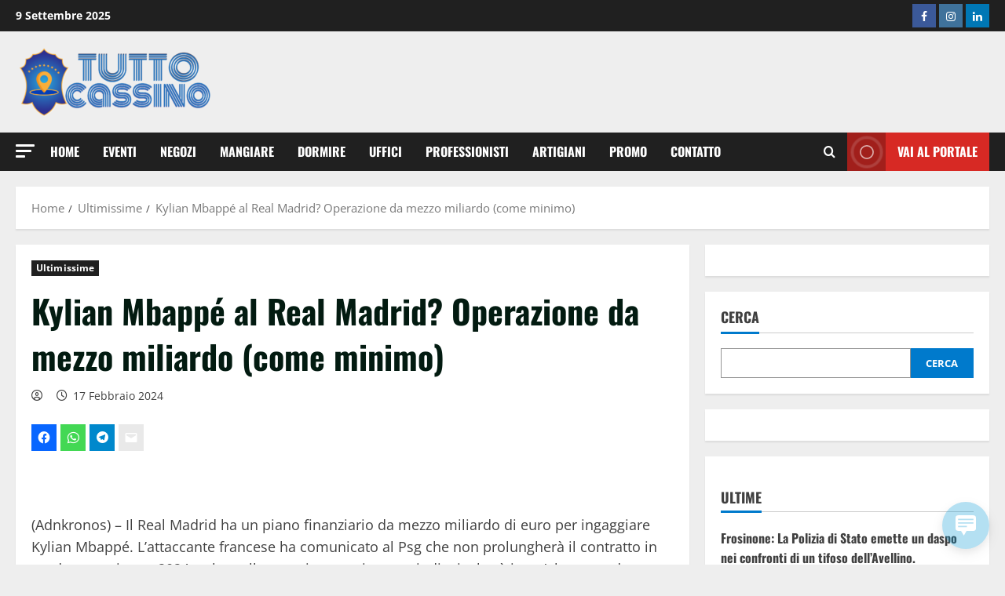

--- FILE ---
content_type: text/html; charset=UTF-8
request_url: https://notizie.tuttocassino.com/ultimissime/kylian-mbappe-al-real-madrid-operazione-da-mezzo-miliardo-come-minimo/
body_size: 18797
content:
<!doctype html>
<html lang="it-IT">

<head><style>img.lazy{min-height:1px}</style><link href="https://notizie.tuttocassino.com/wp-content/plugins/w3-total-cache/pub/js/lazyload.min.js" as="script">
  <meta charset="UTF-8">
  <meta name="viewport" content="width=device-width, initial-scale=1">
  <link rel="profile" href="http://gmpg.org/xfn/11">

  <title>Kylian Mbappé al Real Madrid? Operazione da mezzo miliardo (come minimo) &#8211; Tutto Cassino</title>
<meta name='robots' content='max-image-preview:large' />
	<style>img:is([sizes="auto" i], [sizes^="auto," i]) { contain-intrinsic-size: 3000px 1500px }</style>
	<link rel='preload' href='https://notizie.tuttocassino.com/wp-content/themes/morenews/assets/fonts/oswald/oswald-regular.woff2' as='font' type='font/woff2' crossorigin='anonymous'>
<link rel='preload' href='https://notizie.tuttocassino.com/wp-content/themes/morenews/assets/fonts/oswald/oswald-700.woff2' as='font' type='font/woff2' crossorigin='anonymous'>
<link rel='preload' href='https://notizie.tuttocassino.com/wp-content/themes/morenews/assets/fonts/open-sans/open-sans-regular.woff2' as='font' type='font/woff2' crossorigin='anonymous'>
<link rel='preload' href='https://notizie.tuttocassino.com/wp-content/themes/morenews/assets/fonts/open-sans/open-sans-700.woff2' as='font' type='font/woff2' crossorigin='anonymous'>
<!-- Jetpack Site Verification Tags -->
<link rel='dns-prefetch' href='//www.googletagmanager.com' />
<link rel='dns-prefetch' href='//stats.wp.com' />
<link rel='dns-prefetch' href='//widgets.wp.com' />
<link rel='dns-prefetch' href='//s0.wp.com' />
<link rel='dns-prefetch' href='//0.gravatar.com' />
<link rel='dns-prefetch' href='//1.gravatar.com' />
<link rel='dns-prefetch' href='//2.gravatar.com' />
<link rel='dns-prefetch' href='//jetpack.wordpress.com' />
<link rel='dns-prefetch' href='//public-api.wordpress.com' />
<link rel='dns-prefetch' href='//pagead2.googlesyndication.com' />
<link rel='preconnect' href='https://fonts.googleapis.com' />
<link rel='preconnect' href='https://fonts.gstatic.com' />
<link rel='preconnect' href='//i0.wp.com' />
<link rel='preconnect' href='//c0.wp.com' />
<link rel="alternate" type="application/rss+xml" title="Tutto Cassino &raquo; Feed" href="https://notizie.tuttocassino.com/feed/" />
<link rel="alternate" type="application/rss+xml" title="Tutto Cassino &raquo; Feed dei commenti" href="https://notizie.tuttocassino.com/comments/feed/" />
<link rel="alternate" type="application/rss+xml" title="Tutto Cassino &raquo; Kylian Mbappé al Real Madrid? Operazione da mezzo miliardo (come minimo) Feed dei commenti" href="https://notizie.tuttocassino.com/ultimissime/kylian-mbappe-al-real-madrid-operazione-da-mezzo-miliardo-come-minimo/feed/" />
<script type="text/javascript">
/* <![CDATA[ */
window._wpemojiSettings = {"baseUrl":"https:\/\/s.w.org\/images\/core\/emoji\/16.0.1\/72x72\/","ext":".png","svgUrl":"https:\/\/s.w.org\/images\/core\/emoji\/16.0.1\/svg\/","svgExt":".svg","source":{"concatemoji":"https:\/\/notizie.tuttocassino.com\/wp-includes\/js\/wp-emoji-release.min.js?ver=6.8.2"}};
/*! This file is auto-generated */
!function(s,n){var o,i,e;function c(e){try{var t={supportTests:e,timestamp:(new Date).valueOf()};sessionStorage.setItem(o,JSON.stringify(t))}catch(e){}}function p(e,t,n){e.clearRect(0,0,e.canvas.width,e.canvas.height),e.fillText(t,0,0);var t=new Uint32Array(e.getImageData(0,0,e.canvas.width,e.canvas.height).data),a=(e.clearRect(0,0,e.canvas.width,e.canvas.height),e.fillText(n,0,0),new Uint32Array(e.getImageData(0,0,e.canvas.width,e.canvas.height).data));return t.every(function(e,t){return e===a[t]})}function u(e,t){e.clearRect(0,0,e.canvas.width,e.canvas.height),e.fillText(t,0,0);for(var n=e.getImageData(16,16,1,1),a=0;a<n.data.length;a++)if(0!==n.data[a])return!1;return!0}function f(e,t,n,a){switch(t){case"flag":return n(e,"\ud83c\udff3\ufe0f\u200d\u26a7\ufe0f","\ud83c\udff3\ufe0f\u200b\u26a7\ufe0f")?!1:!n(e,"\ud83c\udde8\ud83c\uddf6","\ud83c\udde8\u200b\ud83c\uddf6")&&!n(e,"\ud83c\udff4\udb40\udc67\udb40\udc62\udb40\udc65\udb40\udc6e\udb40\udc67\udb40\udc7f","\ud83c\udff4\u200b\udb40\udc67\u200b\udb40\udc62\u200b\udb40\udc65\u200b\udb40\udc6e\u200b\udb40\udc67\u200b\udb40\udc7f");case"emoji":return!a(e,"\ud83e\udedf")}return!1}function g(e,t,n,a){var r="undefined"!=typeof WorkerGlobalScope&&self instanceof WorkerGlobalScope?new OffscreenCanvas(300,150):s.createElement("canvas"),o=r.getContext("2d",{willReadFrequently:!0}),i=(o.textBaseline="top",o.font="600 32px Arial",{});return e.forEach(function(e){i[e]=t(o,e,n,a)}),i}function t(e){var t=s.createElement("script");t.src=e,t.defer=!0,s.head.appendChild(t)}"undefined"!=typeof Promise&&(o="wpEmojiSettingsSupports",i=["flag","emoji"],n.supports={everything:!0,everythingExceptFlag:!0},e=new Promise(function(e){s.addEventListener("DOMContentLoaded",e,{once:!0})}),new Promise(function(t){var n=function(){try{var e=JSON.parse(sessionStorage.getItem(o));if("object"==typeof e&&"number"==typeof e.timestamp&&(new Date).valueOf()<e.timestamp+604800&&"object"==typeof e.supportTests)return e.supportTests}catch(e){}return null}();if(!n){if("undefined"!=typeof Worker&&"undefined"!=typeof OffscreenCanvas&&"undefined"!=typeof URL&&URL.createObjectURL&&"undefined"!=typeof Blob)try{var e="postMessage("+g.toString()+"("+[JSON.stringify(i),f.toString(),p.toString(),u.toString()].join(",")+"));",a=new Blob([e],{type:"text/javascript"}),r=new Worker(URL.createObjectURL(a),{name:"wpTestEmojiSupports"});return void(r.onmessage=function(e){c(n=e.data),r.terminate(),t(n)})}catch(e){}c(n=g(i,f,p,u))}t(n)}).then(function(e){for(var t in e)n.supports[t]=e[t],n.supports.everything=n.supports.everything&&n.supports[t],"flag"!==t&&(n.supports.everythingExceptFlag=n.supports.everythingExceptFlag&&n.supports[t]);n.supports.everythingExceptFlag=n.supports.everythingExceptFlag&&!n.supports.flag,n.DOMReady=!1,n.readyCallback=function(){n.DOMReady=!0}}).then(function(){return e}).then(function(){var e;n.supports.everything||(n.readyCallback(),(e=n.source||{}).concatemoji?t(e.concatemoji):e.wpemoji&&e.twemoji&&(t(e.twemoji),t(e.wpemoji)))}))}((window,document),window._wpemojiSettings);
/* ]]> */
</script>
<link rel='stylesheet' id='latest-posts-block-fontawesome-front-css' href='https://notizie.tuttocassino.com/wp-content/plugins/latest-posts-block-lite/src/assets/fontawesome/css/all.css?ver=1735460442' type='text/css' media='all' />
<link rel='stylesheet' id='latest-posts-block-frontend-block-style-css-css' href='https://notizie.tuttocassino.com/wp-content/plugins/latest-posts-block-lite/dist/blocks.style.build.css?ver=6.8.2' type='text/css' media='all' />
<link rel='stylesheet' id='magic-content-box-blocks-fontawesome-front-css' href='https://notizie.tuttocassino.com/wp-content/plugins/magic-content-box-lite/src/assets/fontawesome/css/all.css?ver=1735460464' type='text/css' media='all' />
<link rel='stylesheet' id='magic-content-box-frontend-block-style-css-css' href='https://notizie.tuttocassino.com/wp-content/plugins/magic-content-box-lite/dist/blocks.style.build.css?ver=6.8.2' type='text/css' media='all' />
<link rel='stylesheet' id='jetpack_related-posts-css' href='https://c0.wp.com/p/jetpack/14.9.1/modules/related-posts/related-posts.css' type='text/css' media='all' />
<style id='wp-emoji-styles-inline-css' type='text/css'>

	img.wp-smiley, img.emoji {
		display: inline !important;
		border: none !important;
		box-shadow: none !important;
		height: 1em !important;
		width: 1em !important;
		margin: 0 0.07em !important;
		vertical-align: -0.1em !important;
		background: none !important;
		padding: 0 !important;
	}
</style>
<link rel='stylesheet' id='wp-block-library-css' href='https://c0.wp.com/c/6.8.2/wp-includes/css/dist/block-library/style.min.css' type='text/css' media='all' />
<style id='wp-block-library-theme-inline-css' type='text/css'>
.wp-block-audio :where(figcaption){color:#555;font-size:13px;text-align:center}.is-dark-theme .wp-block-audio :where(figcaption){color:#ffffffa6}.wp-block-audio{margin:0 0 1em}.wp-block-code{border:1px solid #ccc;border-radius:4px;font-family:Menlo,Consolas,monaco,monospace;padding:.8em 1em}.wp-block-embed :where(figcaption){color:#555;font-size:13px;text-align:center}.is-dark-theme .wp-block-embed :where(figcaption){color:#ffffffa6}.wp-block-embed{margin:0 0 1em}.blocks-gallery-caption{color:#555;font-size:13px;text-align:center}.is-dark-theme .blocks-gallery-caption{color:#ffffffa6}:root :where(.wp-block-image figcaption){color:#555;font-size:13px;text-align:center}.is-dark-theme :root :where(.wp-block-image figcaption){color:#ffffffa6}.wp-block-image{margin:0 0 1em}.wp-block-pullquote{border-bottom:4px solid;border-top:4px solid;color:currentColor;margin-bottom:1.75em}.wp-block-pullquote cite,.wp-block-pullquote footer,.wp-block-pullquote__citation{color:currentColor;font-size:.8125em;font-style:normal;text-transform:uppercase}.wp-block-quote{border-left:.25em solid;margin:0 0 1.75em;padding-left:1em}.wp-block-quote cite,.wp-block-quote footer{color:currentColor;font-size:.8125em;font-style:normal;position:relative}.wp-block-quote:where(.has-text-align-right){border-left:none;border-right:.25em solid;padding-left:0;padding-right:1em}.wp-block-quote:where(.has-text-align-center){border:none;padding-left:0}.wp-block-quote.is-large,.wp-block-quote.is-style-large,.wp-block-quote:where(.is-style-plain){border:none}.wp-block-search .wp-block-search__label{font-weight:700}.wp-block-search__button{border:1px solid #ccc;padding:.375em .625em}:where(.wp-block-group.has-background){padding:1.25em 2.375em}.wp-block-separator.has-css-opacity{opacity:.4}.wp-block-separator{border:none;border-bottom:2px solid;margin-left:auto;margin-right:auto}.wp-block-separator.has-alpha-channel-opacity{opacity:1}.wp-block-separator:not(.is-style-wide):not(.is-style-dots){width:100px}.wp-block-separator.has-background:not(.is-style-dots){border-bottom:none;height:1px}.wp-block-separator.has-background:not(.is-style-wide):not(.is-style-dots){height:2px}.wp-block-table{margin:0 0 1em}.wp-block-table td,.wp-block-table th{word-break:normal}.wp-block-table :where(figcaption){color:#555;font-size:13px;text-align:center}.is-dark-theme .wp-block-table :where(figcaption){color:#ffffffa6}.wp-block-video :where(figcaption){color:#555;font-size:13px;text-align:center}.is-dark-theme .wp-block-video :where(figcaption){color:#ffffffa6}.wp-block-video{margin:0 0 1em}:root :where(.wp-block-template-part.has-background){margin-bottom:0;margin-top:0;padding:1.25em 2.375em}
</style>
<style id='feedzy-rss-feeds-loop-style-inline-css' type='text/css'>
.wp-block-feedzy-rss-feeds-loop{display:grid;gap:24px;grid-template-columns:repeat(1,1fr)}@media(min-width:782px){.wp-block-feedzy-rss-feeds-loop.feedzy-loop-columns-2,.wp-block-feedzy-rss-feeds-loop.feedzy-loop-columns-3,.wp-block-feedzy-rss-feeds-loop.feedzy-loop-columns-4,.wp-block-feedzy-rss-feeds-loop.feedzy-loop-columns-5{grid-template-columns:repeat(2,1fr)}}@media(min-width:960px){.wp-block-feedzy-rss-feeds-loop.feedzy-loop-columns-2{grid-template-columns:repeat(2,1fr)}.wp-block-feedzy-rss-feeds-loop.feedzy-loop-columns-3{grid-template-columns:repeat(3,1fr)}.wp-block-feedzy-rss-feeds-loop.feedzy-loop-columns-4{grid-template-columns:repeat(4,1fr)}.wp-block-feedzy-rss-feeds-loop.feedzy-loop-columns-5{grid-template-columns:repeat(5,1fr)}}.wp-block-feedzy-rss-feeds-loop .wp-block-image.is-style-rounded img{border-radius:9999px}

</style>
<link rel='stylesheet' id='mediaelement-css' href='https://c0.wp.com/c/6.8.2/wp-includes/js/mediaelement/mediaelementplayer-legacy.min.css' type='text/css' media='all' />
<link rel='stylesheet' id='wp-mediaelement-css' href='https://c0.wp.com/c/6.8.2/wp-includes/js/mediaelement/wp-mediaelement.min.css' type='text/css' media='all' />
<style id='jetpack-sharing-buttons-style-inline-css' type='text/css'>
.jetpack-sharing-buttons__services-list{display:flex;flex-direction:row;flex-wrap:wrap;gap:0;list-style-type:none;margin:5px;padding:0}.jetpack-sharing-buttons__services-list.has-small-icon-size{font-size:12px}.jetpack-sharing-buttons__services-list.has-normal-icon-size{font-size:16px}.jetpack-sharing-buttons__services-list.has-large-icon-size{font-size:24px}.jetpack-sharing-buttons__services-list.has-huge-icon-size{font-size:36px}@media print{.jetpack-sharing-buttons__services-list{display:none!important}}.editor-styles-wrapper .wp-block-jetpack-sharing-buttons{gap:0;padding-inline-start:0}ul.jetpack-sharing-buttons__services-list.has-background{padding:1.25em 2.375em}
</style>
<style id='global-styles-inline-css' type='text/css'>
:root{--wp--preset--aspect-ratio--square: 1;--wp--preset--aspect-ratio--4-3: 4/3;--wp--preset--aspect-ratio--3-4: 3/4;--wp--preset--aspect-ratio--3-2: 3/2;--wp--preset--aspect-ratio--2-3: 2/3;--wp--preset--aspect-ratio--16-9: 16/9;--wp--preset--aspect-ratio--9-16: 9/16;--wp--preset--color--black: #000000;--wp--preset--color--cyan-bluish-gray: #abb8c3;--wp--preset--color--white: #ffffff;--wp--preset--color--pale-pink: #f78da7;--wp--preset--color--vivid-red: #cf2e2e;--wp--preset--color--luminous-vivid-orange: #ff6900;--wp--preset--color--luminous-vivid-amber: #fcb900;--wp--preset--color--light-green-cyan: #7bdcb5;--wp--preset--color--vivid-green-cyan: #00d084;--wp--preset--color--pale-cyan-blue: #8ed1fc;--wp--preset--color--vivid-cyan-blue: #0693e3;--wp--preset--color--vivid-purple: #9b51e0;--wp--preset--gradient--vivid-cyan-blue-to-vivid-purple: linear-gradient(135deg,rgba(6,147,227,1) 0%,rgb(155,81,224) 100%);--wp--preset--gradient--light-green-cyan-to-vivid-green-cyan: linear-gradient(135deg,rgb(122,220,180) 0%,rgb(0,208,130) 100%);--wp--preset--gradient--luminous-vivid-amber-to-luminous-vivid-orange: linear-gradient(135deg,rgba(252,185,0,1) 0%,rgba(255,105,0,1) 100%);--wp--preset--gradient--luminous-vivid-orange-to-vivid-red: linear-gradient(135deg,rgba(255,105,0,1) 0%,rgb(207,46,46) 100%);--wp--preset--gradient--very-light-gray-to-cyan-bluish-gray: linear-gradient(135deg,rgb(238,238,238) 0%,rgb(169,184,195) 100%);--wp--preset--gradient--cool-to-warm-spectrum: linear-gradient(135deg,rgb(74,234,220) 0%,rgb(151,120,209) 20%,rgb(207,42,186) 40%,rgb(238,44,130) 60%,rgb(251,105,98) 80%,rgb(254,248,76) 100%);--wp--preset--gradient--blush-light-purple: linear-gradient(135deg,rgb(255,206,236) 0%,rgb(152,150,240) 100%);--wp--preset--gradient--blush-bordeaux: linear-gradient(135deg,rgb(254,205,165) 0%,rgb(254,45,45) 50%,rgb(107,0,62) 100%);--wp--preset--gradient--luminous-dusk: linear-gradient(135deg,rgb(255,203,112) 0%,rgb(199,81,192) 50%,rgb(65,88,208) 100%);--wp--preset--gradient--pale-ocean: linear-gradient(135deg,rgb(255,245,203) 0%,rgb(182,227,212) 50%,rgb(51,167,181) 100%);--wp--preset--gradient--electric-grass: linear-gradient(135deg,rgb(202,248,128) 0%,rgb(113,206,126) 100%);--wp--preset--gradient--midnight: linear-gradient(135deg,rgb(2,3,129) 0%,rgb(40,116,252) 100%);--wp--preset--font-size--small: 13px;--wp--preset--font-size--medium: 20px;--wp--preset--font-size--large: 36px;--wp--preset--font-size--x-large: 42px;--wp--preset--spacing--20: 0.44rem;--wp--preset--spacing--30: 0.67rem;--wp--preset--spacing--40: 1rem;--wp--preset--spacing--50: 1.5rem;--wp--preset--spacing--60: 2.25rem;--wp--preset--spacing--70: 3.38rem;--wp--preset--spacing--80: 5.06rem;--wp--preset--shadow--natural: 6px 6px 9px rgba(0, 0, 0, 0.2);--wp--preset--shadow--deep: 12px 12px 50px rgba(0, 0, 0, 0.4);--wp--preset--shadow--sharp: 6px 6px 0px rgba(0, 0, 0, 0.2);--wp--preset--shadow--outlined: 6px 6px 0px -3px rgba(255, 255, 255, 1), 6px 6px rgba(0, 0, 0, 1);--wp--preset--shadow--crisp: 6px 6px 0px rgba(0, 0, 0, 1);}:root { --wp--style--global--content-size: 740px;--wp--style--global--wide-size: 1300px; }:where(body) { margin: 0; }.wp-site-blocks > .alignleft { float: left; margin-right: 2em; }.wp-site-blocks > .alignright { float: right; margin-left: 2em; }.wp-site-blocks > .aligncenter { justify-content: center; margin-left: auto; margin-right: auto; }:where(.wp-site-blocks) > * { margin-block-start: 24px; margin-block-end: 0; }:where(.wp-site-blocks) > :first-child { margin-block-start: 0; }:where(.wp-site-blocks) > :last-child { margin-block-end: 0; }:root { --wp--style--block-gap: 24px; }:root :where(.is-layout-flow) > :first-child{margin-block-start: 0;}:root :where(.is-layout-flow) > :last-child{margin-block-end: 0;}:root :where(.is-layout-flow) > *{margin-block-start: 24px;margin-block-end: 0;}:root :where(.is-layout-constrained) > :first-child{margin-block-start: 0;}:root :where(.is-layout-constrained) > :last-child{margin-block-end: 0;}:root :where(.is-layout-constrained) > *{margin-block-start: 24px;margin-block-end: 0;}:root :where(.is-layout-flex){gap: 24px;}:root :where(.is-layout-grid){gap: 24px;}.is-layout-flow > .alignleft{float: left;margin-inline-start: 0;margin-inline-end: 2em;}.is-layout-flow > .alignright{float: right;margin-inline-start: 2em;margin-inline-end: 0;}.is-layout-flow > .aligncenter{margin-left: auto !important;margin-right: auto !important;}.is-layout-constrained > .alignleft{float: left;margin-inline-start: 0;margin-inline-end: 2em;}.is-layout-constrained > .alignright{float: right;margin-inline-start: 2em;margin-inline-end: 0;}.is-layout-constrained > .aligncenter{margin-left: auto !important;margin-right: auto !important;}.is-layout-constrained > :where(:not(.alignleft):not(.alignright):not(.alignfull)){max-width: var(--wp--style--global--content-size);margin-left: auto !important;margin-right: auto !important;}.is-layout-constrained > .alignwide{max-width: var(--wp--style--global--wide-size);}body .is-layout-flex{display: flex;}.is-layout-flex{flex-wrap: wrap;align-items: center;}.is-layout-flex > :is(*, div){margin: 0;}body .is-layout-grid{display: grid;}.is-layout-grid > :is(*, div){margin: 0;}body{padding-top: 0px;padding-right: 0px;padding-bottom: 0px;padding-left: 0px;}a:where(:not(.wp-element-button)){text-decoration: none;}:root :where(.wp-element-button, .wp-block-button__link){background-color: #32373c;border-width: 0;color: #fff;font-family: inherit;font-size: inherit;line-height: inherit;padding: calc(0.667em + 2px) calc(1.333em + 2px);text-decoration: none;}.has-black-color{color: var(--wp--preset--color--black) !important;}.has-cyan-bluish-gray-color{color: var(--wp--preset--color--cyan-bluish-gray) !important;}.has-white-color{color: var(--wp--preset--color--white) !important;}.has-pale-pink-color{color: var(--wp--preset--color--pale-pink) !important;}.has-vivid-red-color{color: var(--wp--preset--color--vivid-red) !important;}.has-luminous-vivid-orange-color{color: var(--wp--preset--color--luminous-vivid-orange) !important;}.has-luminous-vivid-amber-color{color: var(--wp--preset--color--luminous-vivid-amber) !important;}.has-light-green-cyan-color{color: var(--wp--preset--color--light-green-cyan) !important;}.has-vivid-green-cyan-color{color: var(--wp--preset--color--vivid-green-cyan) !important;}.has-pale-cyan-blue-color{color: var(--wp--preset--color--pale-cyan-blue) !important;}.has-vivid-cyan-blue-color{color: var(--wp--preset--color--vivid-cyan-blue) !important;}.has-vivid-purple-color{color: var(--wp--preset--color--vivid-purple) !important;}.has-black-background-color{background-color: var(--wp--preset--color--black) !important;}.has-cyan-bluish-gray-background-color{background-color: var(--wp--preset--color--cyan-bluish-gray) !important;}.has-white-background-color{background-color: var(--wp--preset--color--white) !important;}.has-pale-pink-background-color{background-color: var(--wp--preset--color--pale-pink) !important;}.has-vivid-red-background-color{background-color: var(--wp--preset--color--vivid-red) !important;}.has-luminous-vivid-orange-background-color{background-color: var(--wp--preset--color--luminous-vivid-orange) !important;}.has-luminous-vivid-amber-background-color{background-color: var(--wp--preset--color--luminous-vivid-amber) !important;}.has-light-green-cyan-background-color{background-color: var(--wp--preset--color--light-green-cyan) !important;}.has-vivid-green-cyan-background-color{background-color: var(--wp--preset--color--vivid-green-cyan) !important;}.has-pale-cyan-blue-background-color{background-color: var(--wp--preset--color--pale-cyan-blue) !important;}.has-vivid-cyan-blue-background-color{background-color: var(--wp--preset--color--vivid-cyan-blue) !important;}.has-vivid-purple-background-color{background-color: var(--wp--preset--color--vivid-purple) !important;}.has-black-border-color{border-color: var(--wp--preset--color--black) !important;}.has-cyan-bluish-gray-border-color{border-color: var(--wp--preset--color--cyan-bluish-gray) !important;}.has-white-border-color{border-color: var(--wp--preset--color--white) !important;}.has-pale-pink-border-color{border-color: var(--wp--preset--color--pale-pink) !important;}.has-vivid-red-border-color{border-color: var(--wp--preset--color--vivid-red) !important;}.has-luminous-vivid-orange-border-color{border-color: var(--wp--preset--color--luminous-vivid-orange) !important;}.has-luminous-vivid-amber-border-color{border-color: var(--wp--preset--color--luminous-vivid-amber) !important;}.has-light-green-cyan-border-color{border-color: var(--wp--preset--color--light-green-cyan) !important;}.has-vivid-green-cyan-border-color{border-color: var(--wp--preset--color--vivid-green-cyan) !important;}.has-pale-cyan-blue-border-color{border-color: var(--wp--preset--color--pale-cyan-blue) !important;}.has-vivid-cyan-blue-border-color{border-color: var(--wp--preset--color--vivid-cyan-blue) !important;}.has-vivid-purple-border-color{border-color: var(--wp--preset--color--vivid-purple) !important;}.has-vivid-cyan-blue-to-vivid-purple-gradient-background{background: var(--wp--preset--gradient--vivid-cyan-blue-to-vivid-purple) !important;}.has-light-green-cyan-to-vivid-green-cyan-gradient-background{background: var(--wp--preset--gradient--light-green-cyan-to-vivid-green-cyan) !important;}.has-luminous-vivid-amber-to-luminous-vivid-orange-gradient-background{background: var(--wp--preset--gradient--luminous-vivid-amber-to-luminous-vivid-orange) !important;}.has-luminous-vivid-orange-to-vivid-red-gradient-background{background: var(--wp--preset--gradient--luminous-vivid-orange-to-vivid-red) !important;}.has-very-light-gray-to-cyan-bluish-gray-gradient-background{background: var(--wp--preset--gradient--very-light-gray-to-cyan-bluish-gray) !important;}.has-cool-to-warm-spectrum-gradient-background{background: var(--wp--preset--gradient--cool-to-warm-spectrum) !important;}.has-blush-light-purple-gradient-background{background: var(--wp--preset--gradient--blush-light-purple) !important;}.has-blush-bordeaux-gradient-background{background: var(--wp--preset--gradient--blush-bordeaux) !important;}.has-luminous-dusk-gradient-background{background: var(--wp--preset--gradient--luminous-dusk) !important;}.has-pale-ocean-gradient-background{background: var(--wp--preset--gradient--pale-ocean) !important;}.has-electric-grass-gradient-background{background: var(--wp--preset--gradient--electric-grass) !important;}.has-midnight-gradient-background{background: var(--wp--preset--gradient--midnight) !important;}.has-small-font-size{font-size: var(--wp--preset--font-size--small) !important;}.has-medium-font-size{font-size: var(--wp--preset--font-size--medium) !important;}.has-large-font-size{font-size: var(--wp--preset--font-size--large) !important;}.has-x-large-font-size{font-size: var(--wp--preset--font-size--x-large) !important;}
:root :where(.wp-block-pullquote){font-size: 1.5em;line-height: 1.6;}
</style>
<link rel='stylesheet' id='_ning_font_awesome_css-css' href='https://notizie.tuttocassino.com/wp-content/plugins/angwp/assets/fonts/font-awesome/css/font-awesome.min.css?ver=1.6.3' type='text/css' media='all' />
<link rel='stylesheet' id='_ning_css-css' href='https://notizie.tuttocassino.com/wp-content/plugins/angwp/assets/dist/angwp.bundle.js.css?ver=1.6.3' type='text/css' media='all' />
<link rel='stylesheet' id='spr_col_animate_css-css' href='https://notizie.tuttocassino.com/wp-content/plugins/angwp/include/extensions/spr_columns/assets/css/animate.min.css?ver=1.6.3' type='text/css' media='all' />
<link rel='stylesheet' id='spr_col_css-css' href='https://notizie.tuttocassino.com/wp-content/plugins/angwp/include/extensions/spr_columns/assets/css/spr_columns.css?ver=1.6.3' type='text/css' media='all' />
<link rel='stylesheet' id='wp-live-chat-support-css' href='https://notizie.tuttocassino.com/wp-content/plugins/wp-live-chat-support/public/css/wplc-plugin-public.css?ver=10.0.16' type='text/css' media='all' />
<link rel='stylesheet' id='elespare-icons-css' href='https://notizie.tuttocassino.com/wp-content/plugins/elespare/assets/font/elespare-icons.css?ver=3.3.7' type='text/css' media='all' />
<link rel='stylesheet' id='elementor-frontend-css' href='https://notizie.tuttocassino.com/wp-content/plugins/elementor/assets/css/frontend.min.css?ver=3.31.1' type='text/css' media='all' />
<link rel='stylesheet' id='feedzy-rss-feeds-elementor-css' href='https://notizie.tuttocassino.com/wp-content/plugins/feedzy-rss-feeds/css/feedzy-rss-feeds.css?ver=1' type='text/css' media='all' />
<link rel='stylesheet' id='elementor-post-418-css' href='https://notizie.tuttocassino.com/wp-content/uploads/elementor/css/post-418.css?ver=1754747982' type='text/css' media='all' />
<link rel='stylesheet' id='elespare-posts-grid-css' href='https://notizie.tuttocassino.com/wp-content/plugins/elespare/dist/elespare.style.build.min.css?ver=3.3.2' type='text/css' media='all' />
<link rel='stylesheet' id='aft-icons-css' href='https://notizie.tuttocassino.com/wp-content/themes/morenews/assets/icons/style.css?ver=6.8.2' type='text/css' media='all' />
<link rel='stylesheet' id='bootstrap-css' href='https://notizie.tuttocassino.com/wp-content/themes/morenews/assets/bootstrap/css/bootstrap.min.css?ver=6.8.2' type='text/css' media='all' />
<link rel='stylesheet' id='slick-css' href='https://notizie.tuttocassino.com/wp-content/plugins/elespare/assets/slick/css/slick.css?ver=1757395152' type='text/css' media='all' />
<link rel='stylesheet' id='sidr-css' href='https://notizie.tuttocassino.com/wp-content/themes/morenews/assets/sidr/css/jquery.sidr.dark.css?ver=6.8.2' type='text/css' media='all' />
<link rel='stylesheet' id='magnific-popup-css' href='https://notizie.tuttocassino.com/wp-content/themes/morenews/assets/magnific-popup/magnific-popup.css?ver=6.8.2' type='text/css' media='all' />
<link rel='stylesheet' id='morenews-style-css' href='https://notizie.tuttocassino.com/wp-content/themes/morenews/style.min.css?ver=3.6.5.1' type='text/css' media='all' />
<style id='morenews-style-inline-css' type='text/css'>
body.aft-dark-mode #sidr,body.aft-dark-mode,body.aft-dark-mode.custom-background,body.aft-dark-mode #af-preloader{background-color:#000000;} body.aft-default-mode #sidr,body.aft-default-mode #af-preloader,body.aft-default-mode{background-color:#eeeeee;} .frm_style_formidable-style.with_frm_style .frm_compact .frm_dropzone.dz-clickable .dz-message,.frm_style_formidable-style.with_frm_style input[type=submit],.frm_style_formidable-style.with_frm_style .frm_submit input[type=button],.frm_style_formidable-style.with_frm_style .frm_submit button,.frm_form_submit_style,.frm_style_formidable-style.with_frm_style .frm-edit-page-btn,.woocommerce #respond input#submit.disabled,.woocommerce #respond input#submit:disabled,.woocommerce #respond input#submit:disabled[disabled],.woocommerce a.button.disabled,.woocommerce a.button:disabled,.woocommerce a.button:disabled[disabled],.woocommerce button.button.disabled,.woocommerce button.button:disabled,.woocommerce button.button:disabled[disabled],.woocommerce input.button.disabled,.woocommerce input.button:disabled,.woocommerce input.button:disabled[disabled],.woocommerce #respond input#submit,.woocommerce a.button,.woocommerce button.button,.woocommerce input.button,.woocommerce #respond input#submit.alt,.woocommerce a.button.alt,.woocommerce button.button.alt,.woocommerce input.button.alt,.woocommerce-account .addresses .title .edit,:root .wc-block-featured-product__link :where(.wp-element-button,.wp-block-button__link),:root .wc-block-featured-category__link :where(.wp-element-button,.wp-block-button__link),hustle-button,button.wc-block-mini-cart__button,.wc-block-checkout .wp-block-button__link,.wp-block-button.wc-block-components-product-button .wp-block-button__link,.wc-block-grid__product-add-to-cart.wp-block-button .wp-block-button__link,body .wc-block-components-button,.wc-block-grid .wp-block-button__link,.woocommerce-notices-wrapper .button,body .woocommerce-notices-wrapper .button:hover,body.woocommerce .single_add_to_cart_button.button:hover,body.woocommerce a.button.add_to_cart_button:hover,.widget-title-fill-and-border .wp-block-search__label,.widget-title-fill-and-border .wp-block-group .wp-block-heading,.widget-title-fill-and-no-border .wp-block-search__label,.widget-title-fill-and-no-border .wp-block-group .wp-block-heading,.widget-title-fill-and-border .wp_post_author_widget .widget-title .header-after,.widget-title-fill-and-border .widget-title .heading-line,.widget-title-fill-and-border .aft-posts-tabs-panel .nav-tabs>li>a.active,.widget-title-fill-and-border .aft-main-banner-wrapper .widget-title .heading-line ,.widget-title-fill-and-no-border .wp_post_author_widget .widget-title .header-after,.widget-title-fill-and-no-border .widget-title .heading-line,.widget-title-fill-and-no-border .aft-posts-tabs-panel .nav-tabs>li>a.active,.widget-title-fill-and-no-border .aft-main-banner-wrapper .widget-title .heading-line,a.sidr-class-sidr-button-close,body.widget-title-border-bottom .header-after1 .heading-line-before,body.widget-title-border-bottom .widget-title .heading-line-before,.widget-title-border-center .wp-block-search__label::after,.widget-title-border-center .wp-block-group .wp-block-heading::after,.widget-title-border-center .wp_post_author_widget .widget-title .heading-line-before,.widget-title-border-center .aft-posts-tabs-panel .nav-tabs>li>a.active::after,.widget-title-border-center .wp_post_author_widget .widget-title .header-after::after,.widget-title-border-center .widget-title .heading-line-after,.widget-title-border-bottom .wp-block-search__label::after,.widget-title-border-bottom .wp-block-group .wp-block-heading::after,.widget-title-border-bottom .heading-line::before,.widget-title-border-bottom .wp-post-author-wrap .header-after::before,.widget-title-border-bottom .aft-posts-tabs-panel .nav-tabs>li>a.active span::after,.aft-dark-mode .is-style-fill a.wp-block-button__link:not(.has-background),.aft-default-mode .is-style-fill a.wp-block-button__link:not(.has-background),a.comment-reply-link,body.aft-default-mode .reply a,body.aft-dark-mode .reply a,.aft-popular-taxonomies-lists span::before ,#loader-wrapper div,span.heading-line::before,.wp-post-author-wrap .header-after::before,body.aft-dark-mode input[type="button"],body.aft-dark-mode input[type="reset"],body.aft-dark-mode input[type="submit"],body.aft-dark-mode .inner-suscribe input[type=submit],body.aft-default-mode input[type="button"],body.aft-default-mode input[type="reset"],body.aft-default-mode input[type="submit"],body.aft-default-mode .inner-suscribe input[type=submit],.woocommerce-product-search button[type="submit"],input.search-submit,.wp-block-search__button,.af-youtube-slider .af-video-wrap .af-bg-play i,.af-youtube-video-list .entry-header-yt-video-wrapper .af-yt-video-play i,.af-post-format i,body .btn-style1 a:visited,body .btn-style1 a,body .morenews-pagination .nav-links .page-numbers.current,body #scroll-up,button,body article.sticky .read-single:before,.aft-readmore-wrapper a.aft-readmore:hover,body.aft-dark-mode .aft-readmore-wrapper a.aft-readmore:hover,footer.site-footer .aft-readmore-wrapper a.aft-readmore:hover,.aft-readmore-wrapper a.aft-readmore:hover,body .trending-posts-vertical .trending-no{background-color:#0015ff;} div.wpforms-container-full button[type=submit]:hover,div.wpforms-container-full button[type=submit]:not(:hover):not(:active){background-color:#0015ff !important;} .grid-design-texts-over-image .aft-readmore-wrapper a.aft-readmore:hover,.aft-readmore-wrapper a.aft-readmore:hover,body.aft-dark-mode .aft-readmore-wrapper a.aft-readmore:hover,body.aft-default-mode .aft-readmore-wrapper a.aft-readmore:hover,body.single .entry-header .aft-post-excerpt-and-meta .post-excerpt,body.aft-dark-mode.single span.tags-links a:hover,.morenews-pagination .nav-links .page-numbers.current,.aft-readmore-wrapper a.aft-readmore:hover,p.awpa-more-posts a:hover{border-color:#0015ff;} .wp-post-author-meta .wp-post-author-meta-more-posts a.awpa-more-posts:hover{border-color:#0015ff;} body:not(.rtl) .aft-popular-taxonomies-lists span::after{border-left-color:#0015ff;} body.rtl .aft-popular-taxonomies-lists span::after{border-right-color:#0015ff;} .widget-title-fill-and-no-border .wp-block-search__label::after,.widget-title-fill-and-no-border .wp-block-group .wp-block-heading::after,.widget-title-fill-and-no-border .aft-posts-tabs-panel .nav-tabs>li a.active::after,.widget-title-fill-and-no-border .morenews-widget .widget-title::before,.widget-title-fill-and-no-border .morenews-customizer .widget-title::before{border-top-color:#0015ff;} .woocommerce div.product .woocommerce-tabs ul.tabs li.active,#scroll-up::after,.aft-dark-mode #loader,.aft-default-mode #loader{border-bottom-color:#0015ff;} footer.site-footer .wp-calendar-nav a:hover,footer.site-footer .wp-block-latest-comments__comment-meta a:hover,.aft-dark-mode .tagcloud a:hover,.aft-dark-mode .widget ul.menu >li a:hover,.aft-dark-mode .widget > ul > li a:hover,.banner-exclusive-posts-wrapper a:hover,.list-style .read-title h3 a:hover,.grid-design-default .read-title h3 a:hover,body.aft-dark-mode .banner-exclusive-posts-wrapper a:hover,body.aft-dark-mode .banner-exclusive-posts-wrapper a:visited:hover,body.aft-default-mode .banner-exclusive-posts-wrapper a:hover,body.aft-default-mode .banner-exclusive-posts-wrapper a:visited:hover,body.wp-post-author-meta .awpa-display-name a:hover,.widget_text a ,.post-description a:not(.aft-readmore),.post-description a:not(.aft-readmore):visited,.wp_post_author_widget .wp-post-author-meta .awpa-display-name a:hover,.wp-post-author-meta .wp-post-author-meta-more-posts a.awpa-more-posts:hover,body.aft-default-mode .af-breadcrumbs a:hover,body.aft-dark-mode .af-breadcrumbs a:hover,body .wp-block-latest-comments li.wp-block-latest-comments__comment a:hover,body .site-footer .color-pad .read-title h3 a:hover,body.aft-dark-mode #secondary .morenews-widget ul[class*="wp-block-"] a:hover,body.aft-dark-mode #secondary .morenews-widget ol[class*="wp-block-"] a:hover,body.aft-dark-mode a.post-edit-link:hover,body.aft-default-mode #secondary .morenews-widget ul[class*="wp-block-"] a:hover,body.aft-default-mode #secondary .morenews-widget ol[class*="wp-block-"] a:hover,body.aft-default-mode a.post-edit-link:hover,body.aft-default-mode #secondary .widget > ul > li a:hover,body.aft-default-mode footer.comment-meta a:hover,body.aft-dark-mode footer.comment-meta a:hover,body.aft-default-mode .comment-form a:hover,body.aft-dark-mode .comment-form a:hover,body.aft-dark-mode .entry-content > .wp-block-tag-cloud a:not(.has-text-color):hover,body.aft-default-mode .entry-content > .wp-block-tag-cloud a:not(.has-text-color):hover,body.aft-dark-mode .entry-content .wp-block-archives-list.wp-block-archives a:not(.has-text-color):hover,body.aft-default-mode .entry-content .wp-block-archives-list.wp-block-archives a:not(.has-text-color):hover,body.aft-dark-mode .entry-content .wp-block-latest-posts a:not(.has-text-color):hover,body.aft-dark-mode .entry-content .wp-block-categories-list.wp-block-categories a:not(.has-text-color):hover,body.aft-default-mode .entry-content .wp-block-latest-posts a:not(.has-text-color):hover,body.aft-default-mode .entry-content .wp-block-categories-list.wp-block-categories a:not(.has-text-color):hover,.aft-default-mode .wp-block-archives-list.wp-block-archives a:not(.has-text-color):hover,.aft-default-mode .wp-block-latest-posts a:not(.has-text-color):hover,.aft-default-mode .wp-block-categories-list.wp-block-categories a:not(.has-text-color):hover,.aft-default-mode .wp-block-latest-comments li.wp-block-latest-comments__comment a:hover,.aft-dark-mode .wp-block-archives-list.wp-block-archives a:not(.has-text-color):hover,.aft-dark-mode .wp-block-latest-posts a:not(.has-text-color):hover,.aft-dark-mode .wp-block-categories-list.wp-block-categories a:not(.has-text-color):hover,.aft-dark-mode .wp-block-latest-comments li.wp-block-latest-comments__comment a:hover,body.aft-dark-mode .morenews-pagination .nav-links a.page-numbers:hover,body.aft-default-mode .morenews-pagination .nav-links a.page-numbers:hover,body.aft-default-mode .aft-popular-taxonomies-lists ul li a:hover ,body.aft-dark-mode .aft-popular-taxonomies-lists ul li a:hover,body.aft-dark-mode .wp-calendar-nav a,body .entry-content > .wp-block-heading a:not(.has-link-color),body .entry-content > ul a,body .entry-content > ol a,body .entry-content > p a ,body.aft-default-mode p.logged-in-as a,body.aft-dark-mode p.logged-in-as a,body.aft-dark-mode .woocommerce-loop-product__title:hover,body.aft-default-mode .woocommerce-loop-product__title:hover,a:hover,p a,.stars a:active,.stars a:focus,.morenews-widget.widget_text a,body.aft-default-mode .wp-block-latest-comments li.wp-block-latest-comments__comment a:hover,body.aft-dark-mode .wp-block-latest-comments li.wp-block-latest-comments__comment a:hover,.entry-content .wp-block-latest-comments a:not(.has-text-color):hover,.wc-block-grid__product .wc-block-grid__product-link:focus,body.aft-default-mode .entry-content h1:not(.has-link-color):not(.wp-block-post-title) a,body.aft-default-mode .entry-content h2:not(.has-link-color):not(.wp-block-post-title) a,body.aft-default-mode .entry-content h3:not(.has-link-color):not(.wp-block-post-title) a,body.aft-default-mode .entry-content h4:not(.has-link-color):not(.wp-block-post-title) a,body.aft-default-mode .entry-content h5:not(.has-link-color):not(.wp-block-post-title) a,body.aft-default-mode .entry-content h6:not(.has-link-color):not(.wp-block-post-title) a,body.aft-dark-mode .entry-content h1:not(.has-link-color):not(.wp-block-post-title) a,body.aft-dark-mode .entry-content h2:not(.has-link-color):not(.wp-block-post-title) a,body.aft-dark-mode .entry-content h3:not(.has-link-color):not(.wp-block-post-title) a,body.aft-dark-mode .entry-content h4:not(.has-link-color):not(.wp-block-post-title) a,body.aft-dark-mode .entry-content h5:not(.has-link-color):not(.wp-block-post-title) a,body.aft-dark-mode .entry-content h6:not(.has-link-color):not(.wp-block-post-title) a,body.aft-default-mode .comment-content a,body.aft-dark-mode .comment-content a,body.aft-default-mode .post-excerpt a,body.aft-dark-mode .post-excerpt a,body.aft-default-mode .wp-block-tag-cloud a:hover,body.aft-default-mode .tagcloud a:hover,body.aft-default-mode.single span.tags-links a:hover,body.aft-default-mode p.awpa-more-posts a:hover,body.aft-default-mode p.awpa-website a:hover ,body.aft-default-mode .wp-post-author-meta h4 a:hover,body.aft-default-mode .widget ul.menu >li a:hover,body.aft-default-mode .widget > ul > li a:hover,body.aft-default-mode .nav-links a:hover,body.aft-default-mode ul.trail-items li a:hover,body.aft-dark-mode .wp-block-tag-cloud a:hover,body.aft-dark-mode .tagcloud a:hover,body.aft-dark-mode.single span.tags-links a:hover,body.aft-dark-mode p.awpa-more-posts a:hover,body.aft-dark-mode p.awpa-website a:hover ,body.aft-dark-mode .widget ul.menu >li a:hover,body.aft-dark-mode .nav-links a:hover,body.aft-dark-mode ul.trail-items li a:hover{color:#0015ff;} @media only screen and (min-width:992px){body.aft-default-mode .morenews-header .main-navigation .menu-desktop > ul > li:hover > a:before,body.aft-default-mode .morenews-header .main-navigation .menu-desktop > ul > li.current-menu-item > a:before{background-color:#0015ff;} } .woocommerce-product-search button[type="submit"],input.search-submit{background-color:#0015ff;} .aft-dark-mode .entry-content a:hover,.aft-dark-mode .entry-content a:focus,.aft-dark-mode .entry-content a:active,.wp-calendar-nav a,#wp-calendar tbody td a,body.aft-dark-mode #wp-calendar tbody td#today,body.aft-default-mode #wp-calendar tbody td#today,body.aft-default-mode .entry-content > .wp-block-heading a:not(.has-link-color),body.aft-dark-mode .entry-content > .wp-block-heading a:not(.has-link-color),body .entry-content > ul a,body .entry-content > ul a:visited,body .entry-content > ol a,body .entry-content > ol a:visited,body .entry-content > p a,body .entry-content > p a:visited{color:#0015ff;} .woocommerce-product-search button[type="submit"],input.search-submit,body.single span.tags-links a:hover,body .entry-content > .wp-block-heading a:not(.has-link-color),body .entry-content > ul a,body .entry-content > ul a:visited,body .entry-content > ol a,body .entry-content > ol a:visited,body .entry-content > p a,body .entry-content > p a:visited{border-color:#0015ff;} @media only screen and (min-width:993px){.main-navigation .menu-desktop > li.current-menu-item::after,.main-navigation .menu-desktop > ul > li.current-menu-item::after,.main-navigation .menu-desktop > li::after,.main-navigation .menu-desktop > ul > li::after{background-color:#0015ff;} } .site-branding .site-title{font-family:Oswald;} body,button,input,select,optgroup,.cat-links li a,.min-read,.af-social-contacts .social-widget-menu .screen-reader-text,textarea{font-family:Open Sans;} .wp-block-tag-cloud a,.tagcloud a,body span.hustle-title,.wp-block-blockspare-blockspare-tabs .bs-tabs-title-list li a.bs-tab-title,.navigation.post-navigation .nav-links a,div.custom-menu-link > a,.exclusive-posts .exclusive-now span,.aft-popular-taxonomies-lists span,.exclusive-posts a,.aft-posts-tabs-panel .nav-tabs>li>a,.widget-title-border-bottom .aft-posts-tabs-panel .nav-tabs>li>a,.nav-tabs>li,.widget ul ul li,.widget ul.menu >li ,.widget > ul > li,.wp-block-search__label,.wp-block-latest-posts.wp-block-latest-posts__list li,.wp-block-latest-comments li.wp-block-latest-comments__comment,.wp-block-group ul li a,.main-navigation ul li a,h1,h2,h3,h4,h5,h6{font-family:Oswald;} <!-- .elementor-page .elementor-section.elementor-section-full_width > .elementor-container,.elementor-page .elementor-section.elementor-section-boxed > .elementor-container,.elementor-default .elementor-section.elementor-section-full_width > .elementor-container,.elementor-default .elementor-section.elementor-section-boxed > .elementor-container{max-width:1300px;} --> .container-wrapper .elementor{max-width:100%;} .full-width-content .elementor-section-stretched,.align-content-left .elementor-section-stretched,.align-content-right .elementor-section-stretched{max-width:100%;left:0 !important;}
</style>
<link rel='stylesheet' id='jetpack_likes-css' href='https://c0.wp.com/p/jetpack/14.9.1/modules/likes/style.css' type='text/css' media='all' />
<link rel='stylesheet' id='sharedaddy-css' href='https://c0.wp.com/p/jetpack/14.9.1/modules/sharedaddy/sharing.css' type='text/css' media='all' />
<link rel='stylesheet' id='social-logos-css' href='https://c0.wp.com/p/jetpack/14.9.1/_inc/social-logos/social-logos.min.css' type='text/css' media='all' />
<link rel='stylesheet' id='elementor-gf-local-roboto-css' href='https://notizie.tuttocassino.com/wp-content/uploads/elementor/google-fonts/css/roboto.css?ver=1752248038' type='text/css' media='all' />
<link rel='stylesheet' id='elementor-gf-local-robotoslab-css' href='https://notizie.tuttocassino.com/wp-content/uploads/elementor/google-fonts/css/robotoslab.css?ver=1752248043' type='text/css' media='all' />
<script type="text/javascript" id="jetpack_related-posts-js-extra">
/* <![CDATA[ */
var related_posts_js_options = {"post_heading":"h4"};
/* ]]> */
</script>
<script type="text/javascript" src="https://c0.wp.com/p/jetpack/14.9.1/_inc/build/related-posts/related-posts.min.js" id="jetpack_related-posts-js"></script>
<script type="text/javascript" src="https://c0.wp.com/c/6.8.2/wp-includes/js/jquery/jquery.min.js" id="jquery-core-js"></script>
<script type="text/javascript" src="https://c0.wp.com/c/6.8.2/wp-includes/js/jquery/jquery-migrate.min.js" id="jquery-migrate-js"></script>
<script type="text/javascript" src="https://notizie.tuttocassino.com/wp-content/plugins/angwp/assets/dev/js/advertising.js?ver=6.8.2" id="adning_dummy_advertising-js"></script>
<script type="text/javascript" src="https://notizie.tuttocassino.com/wp-content/themes/morenews/assets/background-script.js?ver=3.6.5.1" id="morenews-background-script-js"></script>

<!-- Snippet del tag Google (gtag.js) aggiunto da Site Kit -->
<!-- Snippet Google Analytics aggiunto da Site Kit -->
<script type="text/javascript" src="https://www.googletagmanager.com/gtag/js?id=GT-PL3KF4T" id="google_gtagjs-js" async></script>
<script type="text/javascript" id="google_gtagjs-js-after">
/* <![CDATA[ */
window.dataLayer = window.dataLayer || [];function gtag(){dataLayer.push(arguments);}
gtag("set","linker",{"domains":["notizie.tuttocassino.com"]});
gtag("js", new Date());
gtag("set", "developer_id.dZTNiMT", true);
gtag("config", "GT-PL3KF4T");
/* ]]> */
</script>
<link rel="https://api.w.org/" href="https://notizie.tuttocassino.com/wp-json/" /><link rel="alternate" title="JSON" type="application/json" href="https://notizie.tuttocassino.com/wp-json/wp/v2/posts/52250" /><link rel="EditURI" type="application/rsd+xml" title="RSD" href="https://notizie.tuttocassino.com/xmlrpc.php?rsd" />
<meta name="generator" content="WordPress 6.8.2" />
<link rel="canonical" href="https://www.ilquotidianodellazio.it/kylian-mbappe-al-real-madrid-operazione-da-mezzo-miliardo-come-minimo.html" />
<link rel='shortlink' href='https://wp.me/pft3Fa-dAK' />
<link rel="alternate" title="oEmbed (JSON)" type="application/json+oembed" href="https://notizie.tuttocassino.com/wp-json/oembed/1.0/embed?url=https%3A%2F%2Fnotizie.tuttocassino.com%2Fultimissime%2Fkylian-mbappe-al-real-madrid-operazione-da-mezzo-miliardo-come-minimo%2F" />
<link rel="alternate" title="oEmbed (XML)" type="text/xml+oembed" href="https://notizie.tuttocassino.com/wp-json/oembed/1.0/embed?url=https%3A%2F%2Fnotizie.tuttocassino.com%2Fultimissime%2Fkylian-mbappe-al-real-madrid-operazione-da-mezzo-miliardo-come-minimo%2F&#038;format=xml" />
<style type="text/css">
.feedzy-rss-link-icon:after {
	content: url("https://notizie.tuttocassino.com/wp-content/plugins/feedzy-rss-feeds/img/external-link.png");
	margin-left: 3px;
}
</style>
		<meta name="generator" content="Site Kit by Google 1.158.0" />	<style>img#wpstats{display:none}</style>
		<link rel="pingback" href="https://notizie.tuttocassino.com/xmlrpc.php">
<!-- Meta tag Google AdSense aggiunti da Site Kit -->
<meta name="google-adsense-platform-account" content="ca-host-pub-2644536267352236">
<meta name="google-adsense-platform-domain" content="sitekit.withgoogle.com">
<!-- Fine dei meta tag Google AdSense aggiunti da Site Kit -->
<meta name="generator" content="Elementor 3.31.1; features: e_font_icon_svg, additional_custom_breakpoints, e_element_cache; settings: css_print_method-external, google_font-enabled, font_display-swap">
<meta name="description" content=" (Adnkronos) – Il Real Madrid ha un piano finanziario da mezzo miliardo di euro per ingaggiare Kylian Mbappé. L&#039;attaccante francese ha comunicato al Psg che non prolungherà il contratto in scadenza a giugno 2024 e che nella prossima stagione, quindi, giocherà in un&#039;altra squadra. Tutte le piste o quasi portano al Real Madrid, da anni&hellip;" />
			<style>
				.e-con.e-parent:nth-of-type(n+4):not(.e-lazyloaded):not(.e-no-lazyload),
				.e-con.e-parent:nth-of-type(n+4):not(.e-lazyloaded):not(.e-no-lazyload) * {
					background-image: none !important;
				}
				@media screen and (max-height: 1024px) {
					.e-con.e-parent:nth-of-type(n+3):not(.e-lazyloaded):not(.e-no-lazyload),
					.e-con.e-parent:nth-of-type(n+3):not(.e-lazyloaded):not(.e-no-lazyload) * {
						background-image: none !important;
					}
				}
				@media screen and (max-height: 640px) {
					.e-con.e-parent:nth-of-type(n+2):not(.e-lazyloaded):not(.e-no-lazyload),
					.e-con.e-parent:nth-of-type(n+2):not(.e-lazyloaded):not(.e-no-lazyload) * {
						background-image: none !important;
					}
				}
			</style>
			    <style type="text/css">
      .site-title,
      .site-description {
        position: absolute;
        clip: rect(1px, 1px, 1px, 1px);
        display: none;
      }

          </style>

<!-- Snippet Google Tag Manager aggiunto da Site Kit -->
<script type="text/javascript">
/* <![CDATA[ */

			( function( w, d, s, l, i ) {
				w[l] = w[l] || [];
				w[l].push( {'gtm.start': new Date().getTime(), event: 'gtm.js'} );
				var f = d.getElementsByTagName( s )[0],
					j = d.createElement( s ), dl = l != 'dataLayer' ? '&l=' + l : '';
				j.async = true;
				j.src = 'https://www.googletagmanager.com/gtm.js?id=' + i + dl;
				f.parentNode.insertBefore( j, f );
			} )( window, document, 'script', 'dataLayer', 'GTM-5SWNJ3C4' );
			
/* ]]> */
</script>

<!-- Termina lo snippet Google Tag Manager aggiunto da Site Kit -->

<!-- Snippet Google AdSense aggiunto da Site Kit -->
<script type="text/javascript" async="async" src="https://pagead2.googlesyndication.com/pagead/js/adsbygoogle.js?client=ca-pub-6400285470834241&amp;host=ca-host-pub-2644536267352236" crossorigin="anonymous"></script>

<!-- Termina lo snippet Google AdSense aggiunto da Site Kit -->

<!-- Jetpack Open Graph Tags -->
<meta property="og:type" content="article" />
<meta property="og:title" content="Kylian Mbappé al Real Madrid? Operazione da mezzo miliardo (come minimo)" />
<meta property="og:url" content="https://notizie.tuttocassino.com/ultimissime/kylian-mbappe-al-real-madrid-operazione-da-mezzo-miliardo-come-minimo/" />
<meta property="og:description" content=" (Adnkronos) – Il Real Madrid ha un piano finanziario da mezzo miliardo di euro per ingaggiare Kylian Mbappé. L&#8217;attaccante francese ha comunicato al Psg che non prolungherà il contratto in sc…" />
<meta property="article:published_time" content="2024-02-17T13:07:10+00:00" />
<meta property="article:modified_time" content="2024-02-17T13:07:10+00:00" />
<meta property="og:site_name" content="Tutto Cassino" />
<meta property="og:image" content="https://i0.wp.com/notizie.tuttocassino.com/wp-content/uploads/2024/01/cropped-512x512-1.png?fit=512%2C512&#038;ssl=1" />
<meta property="og:image:width" content="512" />
<meta property="og:image:height" content="512" />
<meta property="og:image:alt" content="" />
<meta property="og:locale" content="it_IT" />
<meta name="twitter:site" content="@maurosoft" />
<meta name="twitter:text:title" content="Kylian Mbappé al Real Madrid? Operazione da mezzo miliardo (come minimo)" />
<meta name="twitter:image" content="https://i0.wp.com/notizie.tuttocassino.com/wp-content/uploads/2024/01/cropped-512x512-1.png?fit=240%2C240&amp;ssl=1" />
<meta name="twitter:card" content="summary" />

<!-- End Jetpack Open Graph Tags -->

<!-- Ads on this site are served by Adning v1.6.3 - adning.com -->
<style></style><!-- / Adning. -->

<link rel="icon" href="https://i0.wp.com/notizie.tuttocassino.com/wp-content/uploads/2024/01/cropped-512x512-1.png?fit=32%2C32&#038;ssl=1" sizes="32x32" />
<link rel="icon" href="https://i0.wp.com/notizie.tuttocassino.com/wp-content/uploads/2024/01/cropped-512x512-1.png?fit=192%2C192&#038;ssl=1" sizes="192x192" />
<link rel="apple-touch-icon" href="https://i0.wp.com/notizie.tuttocassino.com/wp-content/uploads/2024/01/cropped-512x512-1.png?fit=180%2C180&#038;ssl=1" />
<meta name="msapplication-TileImage" content="https://i0.wp.com/notizie.tuttocassino.com/wp-content/uploads/2024/01/cropped-512x512-1.png?fit=270%2C270&#038;ssl=1" />
</head>

<body class="wp-singular post-template-default single single-post postid-52250 single-format-standard wp-custom-logo wp-embed-responsive wp-theme-morenews  aft-sticky-header aft-default-mode aft-header-layout-side header-image-full widget-title-border-bottom default-content-layout single-content-mode-default single-post-title-boxed align-content-left af-wide-layout elementor-default elementor-kit-418">
  		<!-- Snippet Google Tag Manager (noscript) aggiunto da Site Kit -->
		<noscript>
			<iframe src="https://www.googletagmanager.com/ns.html?id=GTM-5SWNJ3C4" height="0" width="0" style="display:none;visibility:hidden"></iframe>
		</noscript>
		<!-- Termina lo snippet Google Tag Manager (noscript) aggiunto da Site Kit -->
		
  
  <div id="page" class="site af-whole-wrapper">
    <a class="skip-link screen-reader-text" href="#content">Skip to content</a>

    
    <header id="masthead" class="header-layout-side morenews-header">
        <div class="top-header">
    <div class="container-wrapper">
      <div class="top-bar-flex">
        <div class="top-bar-left col-2">
          <div class="date-bar-left">
                  <span class="topbar-date">
        9 Settembre 2025      </span>
              </div>
        </div>
        <div class="top-bar-right col-2">
          <div class="aft-small-social-menu">
                
      <div class="social-navigation"><ul id="menu-social" class="menu"><li id="menu-item-430" class="menu-item menu-item-type-custom menu-item-object-custom menu-item-430"><a href="https://facebook.com/tuttocassinoit"><span class="screen-reader-text">Facebook</span></a></li>
<li id="menu-item-432" class="menu-item menu-item-type-custom menu-item-object-custom menu-item-432"><a href="https://instagram.com"><span class="screen-reader-text">Instagram</span></a></li>
<li id="menu-item-433" class="menu-item menu-item-type-custom menu-item-object-custom menu-item-433"><a href="https://linkedin.com"><span class="screen-reader-text">Linkedin</span></a></li>
</ul></div>
                </div>
        </div>
      </div>
    </div>
  </div>
<div class="af-middle-header " >
  <div class="container-wrapper">

        <div class="af-middle-container">
      <div class="logo">
            <div class="site-branding uppercase-site-title">
      <a href="https://notizie.tuttocassino.com/" class="custom-logo-link" rel="home"><img width="250" height="89" src="data:image/svg+xml,%3Csvg%20xmlns='http://www.w3.org/2000/svg'%20viewBox='0%200%20250%2089'%3E%3C/svg%3E" data-src="https://i0.wp.com/notizie.tuttocassino.com/wp-content/uploads/2024/01/cropped-LogoTuttoCassino2-e1706250110149.png?fit=250%2C89&amp;ssl=1" class="custom-logo lazy" alt="Tutto Cassino" decoding="async" /></a>        <p class="site-title font-family-1">
          <a href="https://notizie.tuttocassino.com/" class="site-title-anchor" rel="home">Tutto Cassino</a>
        </p>
      
              <p class="site-description">La Citt&agrave; in Tasca</p>
          </div>

      </div>
                <div class="header-promotion">
                                 <div class="banner-promotions-wrapper">
                    <div class="promotion-section">
                        <div id="adni_widgets-3" class="widget morenews-widget "></div>                    </div>
                </div>
                          </div>
          </div>
  </div>
</div>
            
            <div id="sidr" class="primary-background">
              <a class="sidr-class-sidr-button-close" aria-label="Open Off-Canvas Navigation" href="#sidr"></a>
              <div id="adni_widgets-8" class="widget morenews-widget "></div>            </div>
        <div id="main-navigation-bar" class="af-bottom-header">
  <div class="container-wrapper">
    <div class="bottom-bar-flex">
      <div class="offcanvas-navigaiton">
                    <div class="off-cancas-panel">
              
      <span class="offcanvas">
        <a href="#" class="offcanvas-nav" role="button" aria-label="Open off-canvas menu" aria-expanded="false" aria-controls="offcanvas-menu">
          <div class="offcanvas-menu">
            <span class="mbtn-top"></span>
            <span class="mbtn-mid"></span>
            <span class="mbtn-bot"></span>
          </div>
        </a>
      </span>
                </div>
            
                <div class="af-bottom-head-nav">
              <div class="navigation-container">
      <nav class="main-navigation clearfix">

        <span class="toggle-menu" aria-controls="primary-menu" aria-expanded="false">
          <a href="#" role="button" class="aft-void-menu" aria-expanded="false">
            <span class="screen-reader-text">
              Primary Menu            </span>
            <i class="ham"></i>
          </a>
        </span>


        <div class="menu main-menu menu-desktop show-menu-border"><ul id="primary-menu" class="menu"><li id="menu-item-423" class="menu-item menu-item-type-custom menu-item-object-custom menu-item-423"><a href="https://tuttocassino.com">Home</a></li>
<li id="menu-item-422" class="menu-item menu-item-type-custom menu-item-object-custom menu-item-422"><a href="https://www.tuttocassino.com/info-eventi/">Eventi</a></li>
<li id="menu-item-446" class="menu-item menu-item-type-custom menu-item-object-custom menu-item-446"><a href="https://www.tuttocassino.com/negozio/">Negozi</a></li>
<li id="menu-item-424" class="menu-item menu-item-type-custom menu-item-object-custom menu-item-424"><a href="https://www.tuttocassino.com/locali/">Mangiare</a></li>
<li id="menu-item-425" class="menu-item menu-item-type-custom menu-item-object-custom menu-item-425"><a href="https://www.tuttocassino.com/accoglienza/">Dormire</a></li>
<li id="menu-item-39224" class="menu-item menu-item-type-custom menu-item-object-custom menu-item-39224"><a href="https://www.tuttocassino.com/uffici-e-servizi/">Uffici</a></li>
<li id="menu-item-39225" class="menu-item menu-item-type-custom menu-item-object-custom menu-item-39225"><a href="https://www.tuttocassino.com/professionisti/">Professionisti</a></li>
<li id="menu-item-450" class="menu-item menu-item-type-custom menu-item-object-custom menu-item-450"><a href="https://www.tuttocassino.com/artigiani/">Artigiani</a></li>
<li id="menu-item-426" class="menu-item menu-item-type-custom menu-item-object-custom menu-item-426"><a href="https://www.tuttocassino.com/promo/">Promo</a></li>
<li id="menu-item-39371" class="menu-item menu-item-type-custom menu-item-object-custom menu-item-39371"><a href="https://www.tuttocassino.com/contatti/">Contatto</a></li>
</ul></div>      </nav>
    </div>


          </div>
      </div>
      <div class="search-watch">
            <div class="af-search-wrap">
      <div class="search-overlay" aria-label="Open search form">
        <a href="#" title="Search" class="search-icon" aria-label="Open search form">
          <i class="fa fa-search"></i>
        </a>
        <div class="af-search-form">
          <form role="search" method="get" class="search-form" action="https://notizie.tuttocassino.com/">
				<label>
					<span class="screen-reader-text">Ricerca per:</span>
					<input type="search" class="search-field" placeholder="Cerca &hellip;" value="" name="s" />
				</label>
				<input type="submit" class="search-submit" value="Cerca" />
			</form>        </div>
      </div>
    </div>

                    <div class="custom-menu-link">
          <a href="https://tuttocassino.com" aria-label="View Vai al Portale">

            
              <i class="fas fa-play"></i>
                        Vai al Portale          </a>
        </div>
          
          </div>
    </div>
  </div>
</div>    </header>

    <!-- end slider-section -->
  
                    <div class="aft-main-breadcrumb-wrapper container-wrapper">
              <div class="af-breadcrumbs font-family-1 color-pad">

      <div role="navigation" aria-label="Breadcrumbs" class="breadcrumb-trail breadcrumbs" itemprop="breadcrumb"><ul class="trail-items" itemscope itemtype="http://schema.org/BreadcrumbList"><meta name="numberOfItems" content="3" /><meta name="itemListOrder" content="Ascending" /><li itemprop="itemListElement" itemscope itemtype="http://schema.org/ListItem" class="trail-item trail-begin"><a href="https://notizie.tuttocassino.com/" rel="home" itemprop="item"><span itemprop="name">Home</span></a><meta itemprop="position" content="1" /></li><li itemprop="itemListElement" itemscope itemtype="http://schema.org/ListItem" class="trail-item"><a href="https://notizie.tuttocassino.com/category/ultimissime/" itemprop="item"><span itemprop="name">Ultimissime</span></a><meta itemprop="position" content="2" /></li><li itemprop="itemListElement" itemscope itemtype="http://schema.org/ListItem" class="trail-item trail-end"><a href="https://notizie.tuttocassino.com/ultimissime/kylian-mbappe-al-real-madrid-operazione-da-mezzo-miliardo-come-minimo/" itemprop="item"><span itemprop="name">Kylian Mbappé al Real Madrid? Operazione da mezzo miliardo (come minimo)</span></a><meta itemprop="position" content="3" /></li></ul></div>
    </div>
          </div>
      
      <div id="content" class="container-wrapper">
      <div class="section-block-upper">
    <div id="primary" class="content-area">
        <main id="main" class="site-main">
                            <article id="post-52250" class="af-single-article post-52250 post type-post status-publish format-standard hentry category-ultimissime">

                    <div class="entry-content-wrap read-single social-after-title">

                                <header class="entry-header pos-rel">
            <div class="read-details">
                <div class="entry-header-details af-cat-widget-carousel">
                    
                        <div class="figure-categories read-categories figure-categories-bg categories-inside-image">
                                                        <ul class="cat-links"><li class="meta-category">
                             <a class="morenews-categories category-color-3" href="https://notizie.tuttocassino.com/category/ultimissime/" aria-label="Ultimissime">
                                 Ultimissime
                             </a>
                        </li></ul>                        </div>
                                        <h1 class="entry-title">Kylian Mbappé al Real Madrid? Operazione da mezzo miliardo (come minimo)</h1>


                    <div class="aft-post-excerpt-and-meta color-pad">
                                                
                        <div class="entry-meta author-links">

                            


                            <span class="item-metadata posts-author byline">
                                            <i class="far fa-user-circle"></i>
                          <a href="https://notizie.tuttocassino.com/author/">
                    </a>
                    </span>
            

                            <span class="item-metadata posts-date">
                    <i class="far fa-clock" aria-hidden="true"></i>
                    17 Febbraio 2024                </span>
            


                                                          <div class="aft-comment-view-share">
      </div>
                                  <div class="aft-social-share">
      <div class="sharedaddy sd-sharing-enabled"><div class="robots-nocontent sd-block sd-social sd-social-icon sd-sharing"><h3 class="sd-title">Condividi:</h3><div class="sd-content"><ul><li class="share-facebook"><a rel="nofollow noopener noreferrer"
				data-shared="sharing-facebook-52250"
				class="share-facebook sd-button share-icon no-text"
				href="https://notizie.tuttocassino.com/ultimissime/kylian-mbappe-al-real-madrid-operazione-da-mezzo-miliardo-come-minimo/?share=facebook"
				target="_blank"
				aria-labelledby="sharing-facebook-52250"
				>
				<span id="sharing-facebook-52250" hidden>Fai clic per condividere su Facebook (Si apre in una nuova finestra)</span>
				<span>Facebook</span>
			</a></li><li class="share-jetpack-whatsapp"><a rel="nofollow noopener noreferrer"
				data-shared="sharing-whatsapp-52250"
				class="share-jetpack-whatsapp sd-button share-icon no-text"
				href="https://notizie.tuttocassino.com/ultimissime/kylian-mbappe-al-real-madrid-operazione-da-mezzo-miliardo-come-minimo/?share=jetpack-whatsapp"
				target="_blank"
				aria-labelledby="sharing-whatsapp-52250"
				>
				<span id="sharing-whatsapp-52250" hidden>Fai clic per condividere su WhatsApp (Si apre in una nuova finestra)</span>
				<span>WhatsApp</span>
			</a></li><li class="share-telegram"><a rel="nofollow noopener noreferrer"
				data-shared="sharing-telegram-52250"
				class="share-telegram sd-button share-icon no-text"
				href="https://notizie.tuttocassino.com/ultimissime/kylian-mbappe-al-real-madrid-operazione-da-mezzo-miliardo-come-minimo/?share=telegram"
				target="_blank"
				aria-labelledby="sharing-telegram-52250"
				>
				<span id="sharing-telegram-52250" hidden>Fai clic per condividere su Telegram (Si apre in una nuova finestra)</span>
				<span>Telegram</span>
			</a></li><li class="share-email"><a rel="nofollow noopener noreferrer"
				data-shared="sharing-email-52250"
				class="share-email sd-button share-icon no-text"
				href="mailto:?subject=%5BPost%20Condiviso%5D%20Kylian%20Mbapp%C3%A9%20al%20Real%20Madrid%3F%20Operazione%20da%20mezzo%20miliardo%20%28come%20minimo%29&#038;body=https%3A%2F%2Fnotizie.tuttocassino.com%2Fultimissime%2Fkylian-mbappe-al-real-madrid-operazione-da-mezzo-miliardo-come-minimo%2F&#038;share=email"
				target="_blank"
				aria-labelledby="sharing-email-52250"
				data-email-share-error-title="Hai configurato l&#039;e-mail?" data-email-share-error-text="Se riscontri problemi con la condivisione via e-mail, potresti non aver configurato l&#039;e-mail per il browser. Potresti dover creare tu stesso una nuova e-mail." data-email-share-nonce="23fe9a80f4" data-email-share-track-url="https://notizie.tuttocassino.com/ultimissime/kylian-mbappe-al-real-madrid-operazione-da-mezzo-miliardo-come-minimo/?share=email">
				<span id="sharing-email-52250" hidden>Fai clic per inviare un link a un amico via e-mail (Si apre in una nuova finestra)</span>
				<span>E-mail</span>
			</a></li><li class="share-end"></li></ul></div></div></div>
    </div>
  
                        </div>
                    </div>
                </div>
            </div>



        </header><!-- .entry-header -->




        <!-- end slider-section -->
                                
                        
                        

    <div class="color-pad">
        <div class="entry-content read-details">
            <p> </p>
<p>(Adnkronos) – Il Real Madrid ha un piano finanziario da mezzo miliardo di euro per ingaggiare Kylian Mbappé. L&#8217;attaccante francese ha comunicato al Psg che non prolungherà il contratto in scadenza a giugno 2024 e che nella prossima stagione, quindi, giocherà in un&#8217;altra squadra. Tutte le piste o quasi portano al Real Madrid, da anni <a class="d-inline-block w-100 text-center text-secondary" href="https://www.ilquotidianodellazio.it/kylian-mbappe-al-real-madrid-operazione-da-mezzo-miliardo-come-minimo.html">continua &#8230; </a></p>
<p>The post <a href="https://www.ilquotidianodellazio.it/kylian-mbappe-al-real-madrid-operazione-da-mezzo-miliardo-come-minimo.html">Kylian Mbappé al Real Madrid? Operazione da mezzo miliardo (come minimo)</a> appeared first on <a href="https://www.ilquotidianodellazio.it/">Il Quotidiano del Lazio</a>.</p>
<p>(Adnkronos) – Il Real Madrid ha un piano finanziario da mezzo miliardo di euro per ingaggiare Kylian Mbappé. L&#8217;attaccante francese ha comunicato al Psg che non prolungherà il contratto in scadenza a giugno 2024 e che nella prossima stagione, quindi, giocherà in un&#8217;altra squadra. Tutte le piste o quasi portano al Real Madrid, da anni continua &#8230;<br />
The post Kylian Mbappé al Real Madrid? Operazione da mezzo miliardo (come minimo) appeared first on Il Quotidiano del Lazio.  </p>
<p><a href="https://www.ilquotidianodellazio.it/kylian-mbappe-al-real-madrid-operazione-da-mezzo-miliardo-come-minimo.html" target="_blank" class="feedzy-rss-link-icon" rel="noopener">Read More</a></p>
      <section class="morenews-author-bio">

          
    <div class="af-title-subtitle-wrap">
      <h2 class="widget-title header-after1 ">
        <span class="heading-line-before"></span>
        <span class="heading-line">About the Author</span>
        <span class="heading-line-after"></span>
      </h2>
    </div>


          <div class="author-box-content">
              <div class="author-avatar">
                  <img alt='' src="data:image/svg+xml,%3Csvg%20xmlns='http://www.w3.org/2000/svg'%20viewBox='0%200%2096%2096'%3E%3C/svg%3E" data-src='https://secure.gravatar.com/avatar/?s=96&#038;d=mm&#038;r=g' data-srcset='https://secure.gravatar.com/avatar/?s=192&#038;d=mm&#038;r=g 2x' class='avatar avatar-96 photo avatar-default lazy' height='96' width='96' />              </div>
              <div class="author-info">
                  <h4 class="author-name">
                      <a href="https://notizie.tuttocassino.com/author/">
                                                </a>
                  </h4>
                                    <p class="author-description">
                                        </p>

                  <div class="author-website-and-posts">
                  
                  <a href="https://notizie.tuttocassino.com/author/" class="author-posts-link">
                      View All Posts                  </a>
                  </div>

              </div>
          </div>
      </section>

<div id='jp-relatedposts' class='jp-relatedposts' >
	<h3 class="jp-relatedposts-headline"><em>Correlati</em></h3>
</div>                            <div class="post-item-metadata entry-meta author-links">
                                    </div>
                        
	<nav class="navigation post-navigation" aria-label="Continua a leggere">
		<h2 class="screen-reader-text">Continua a leggere</h2>
		<div class="nav-links"><div class="nav-previous"><a href="https://notizie.tuttocassino.com/frosinone-today/scontro-tra-una-moto-e-una-macchina-la-vittima-e-luca-cavaliere/" rel="prev"><span class="em-post-navigation">Precedente:</span> Scontro tra una moto e una macchina, la vittima è Luca Cavaliere</a></div><div class="nav-next"><a href="https://notizie.tuttocassino.com/focus/cancro-mitocondri-difettosi-potenziano-le-cure/" rel="next"><span class="em-post-navigation">Prox:</span> Cancro: mitocondri difettosi potenziano le cure</a></div></div>
	</nav>                    </div><!-- .entry-content -->
    </div>
                    </div>



                    
<div id="comments" class="comments-area">

	
		<div id="respond" class="comment-respond">
			<h3 id="reply-title" class="comment-reply-title">Rispondi<small><a rel="nofollow" id="cancel-comment-reply-link" href="/ultimissime/kylian-mbappe-al-real-madrid-operazione-da-mezzo-miliardo-come-minimo/#respond" style="display:none;">Annulla risposta</a></small></h3>			<form id="commentform" class="comment-form">
				<iframe
					title="modulo dei commenti"
					src="https://jetpack.wordpress.com/jetpack-comment/?blogid=228570636&#038;postid=52250&#038;comment_registration=0&#038;require_name_email=1&#038;stc_enabled=1&#038;stb_enabled=1&#038;show_avatars=1&#038;avatar_default=mystery&#038;greeting=Rispondi&#038;jetpack_comments_nonce=8626595930&#038;greeting_reply=Rispondi+a+%25s&#038;color_scheme=light&#038;lang=it_IT&#038;jetpack_version=14.9.1&#038;iframe_unique_id=1&#038;show_cookie_consent=10&#038;has_cookie_consent=0&#038;is_current_user_subscribed=0&#038;token_key=%3Bnormal%3B&#038;sig=4926abef00459ba42b21579bb581cea01733c43a#parent=https%3A%2F%2Fnotizie.tuttocassino.com%2Fultimissime%2Fkylian-mbappe-al-real-madrid-operazione-da-mezzo-miliardo-come-minimo%2F"
											name="jetpack_remote_comment"
						style="width:100%; height: 430px; border:0;"
										class="jetpack_remote_comment"
					id="jetpack_remote_comment"
					sandbox="allow-same-origin allow-top-navigation allow-scripts allow-forms allow-popups"
				>
									</iframe>
									<!--[if !IE]><!-->
					<script>
						document.addEventListener('DOMContentLoaded', function () {
							var commentForms = document.getElementsByClassName('jetpack_remote_comment');
							for (var i = 0; i < commentForms.length; i++) {
								commentForms[i].allowTransparency = false;
								commentForms[i].scrolling = 'no';
							}
						});
					</script>
					<!--<![endif]-->
							</form>
		</div>

		
		<input type="hidden" name="comment_parent" id="comment_parent" value="" />

		
</div><!-- #comments -->



                    
<div class="promotionspace enable-promotionspace">
    <div class="af-reated-posts morenews-customizer">
                        
    <div class="af-title-subtitle-wrap">
      <h2 class="widget-title header-after1 ">
        <span class="heading-line-before"></span>
        <span class="heading-line">Related Stories</span>
        <span class="heading-line-after"></span>
      </h2>
    </div>
                        <div class="af-container-row clearfix">
                                    <div class="col-3 float-l pad latest-posts-grid af-sec-post">
                        
    <div class="pos-rel read-single color-pad clearfix af-cat-widget-carousel grid-design-default has-post-image">
      
      <div class="read-img pos-rel read-bg-img">
        <a class="aft-post-image-link" aria-label="Informazioni per l&#8217;anno scolastico 2025/2026" href="https://notizie.tuttocassino.com/ultimissime/informazioni-per-lanno-scolastico-2025-2026/"></a>
        <img width="285" height="200" src="data:image/svg+xml,%3Csvg%20xmlns='http://www.w3.org/2000/svg'%20viewBox='0%200%20285%20200'%3E%3C/svg%3E" data-src="https://i0.wp.com/notizie.tuttocassino.com/wp-content/uploads/2024/02/news-tuttocoassino.png?fit=285%2C200&amp;ssl=1" class="attachment-medium_large size-medium_large wp-post-image lazy" alt="news tuttocoassino" decoding="async" />        <div class="post-format-and-min-read-wrap">
                            </div>

                  <div class="category-min-read-wrap">
            <div class="read-categories categories-inside-image">
              <ul class="cat-links"><li class="meta-category">
                             <a class="morenews-categories category-color-3" href="https://notizie.tuttocassino.com/category/ultimissime/" aria-label="Ultimissime">
                                 Ultimissime
                             </a>
                        </li></ul>            </div>
          </div>
        
      </div>

      <div class="pad read-details color-tp-pad">
        
                  <div class="read-title">
            <h3>
              <a href="https://notizie.tuttocassino.com/ultimissime/informazioni-per-lanno-scolastico-2025-2026/">Informazioni per l&#8217;anno scolastico 2025/2026</a>
            </h3>
          </div>
          <div class="post-item-metadata entry-meta author-links">
            


                            <span class="item-metadata posts-author byline">
                                            <i class="far fa-user-circle"></i>
                          <a href="https://notizie.tuttocassino.com/author/admin/">
              Tutto Cassino      </a>
                    </span>
            

                            <span class="item-metadata posts-date">
                    <i class="far fa-clock" aria-hidden="true"></i>
                    9 Agosto 2025                </span>
            


              <span class="aft-comment-view-share">
      </span>
            </div>
        
              </div>
    </div>

                    </div>
                                <div class="col-3 float-l pad latest-posts-grid af-sec-post">
                        
    <div class="pos-rel read-single color-pad clearfix af-cat-widget-carousel grid-design-default has-post-image">
      
      <div class="read-img pos-rel read-bg-img">
        <a class="aft-post-image-link" aria-label="Bando Rimborso Libri di Testo A.S. 2025-2026" href="https://notizie.tuttocassino.com/ultimissime/bando-rimborso-libri-di-testo-a-s-2025-2026/"></a>
        <img width="285" height="200" src="data:image/svg+xml,%3Csvg%20xmlns='http://www.w3.org/2000/svg'%20viewBox='0%200%20285%20200'%3E%3C/svg%3E" data-src="https://i0.wp.com/notizie.tuttocassino.com/wp-content/uploads/2024/02/news-tuttocoassino.png?fit=285%2C200&amp;ssl=1" class="attachment-medium_large size-medium_large wp-post-image lazy" alt="news tuttocoassino" decoding="async" />        <div class="post-format-and-min-read-wrap">
                            </div>

                  <div class="category-min-read-wrap">
            <div class="read-categories categories-inside-image">
              <ul class="cat-links"><li class="meta-category">
                             <a class="morenews-categories category-color-3" href="https://notizie.tuttocassino.com/category/ultimissime/" aria-label="Ultimissime">
                                 Ultimissime
                             </a>
                        </li></ul>            </div>
          </div>
        
      </div>

      <div class="pad read-details color-tp-pad">
        
                  <div class="read-title">
            <h3>
              <a href="https://notizie.tuttocassino.com/ultimissime/bando-rimborso-libri-di-testo-a-s-2025-2026/">Bando Rimborso Libri di Testo A.S. 2025-2026</a>
            </h3>
          </div>
          <div class="post-item-metadata entry-meta author-links">
            


                            <span class="item-metadata posts-author byline">
                                            <i class="far fa-user-circle"></i>
                          <a href="https://notizie.tuttocassino.com/author/admin/">
              Tutto Cassino      </a>
                    </span>
            

                            <span class="item-metadata posts-date">
                    <i class="far fa-clock" aria-hidden="true"></i>
                    9 Agosto 2025                </span>
            


              <span class="aft-comment-view-share">
      </span>
            </div>
        
              </div>
    </div>

                    </div>
                                <div class="col-3 float-l pad latest-posts-grid af-sec-post">
                        
    <div class="pos-rel read-single color-pad clearfix af-cat-widget-carousel grid-design-default has-post-image">
      
      <div class="read-img pos-rel read-bg-img">
        <a class="aft-post-image-link" aria-label="Controlli del Consorzio di Bonifica Valle del Liri, scoperti numerosi abusi" href="https://notizie.tuttocassino.com/ultimissime/controlli-del-consorzio-di-bonifica-valle-del-liri-scoperti-numerosi-abusi/"></a>
        <img class="lazy" src="data:image/svg+xml,%3Csvg%20xmlns='http://www.w3.org/2000/svg'%20viewBox='0%200%201%201'%3E%3C/svg%3E" data-src="https://www.tg24.info/network/wp-content/uploads/2023/04/irrigazione-2.jpg" alt="Controlli del Consorzio di Bonifica Valle del Liri, scoperti numerosi abusi" decoding="async" />        <div class="post-format-and-min-read-wrap">
                            </div>

                  <div class="category-min-read-wrap">
            <div class="read-categories categories-inside-image">
              <ul class="cat-links"><li class="meta-category">
                             <a class="morenews-categories category-color-3" href="https://notizie.tuttocassino.com/category/ultimissime/" aria-label="Ultimissime">
                                 Ultimissime
                             </a>
                        </li></ul>            </div>
          </div>
        
      </div>

      <div class="pad read-details color-tp-pad">
        
                  <div class="read-title">
            <h3>
              <a href="https://notizie.tuttocassino.com/ultimissime/controlli-del-consorzio-di-bonifica-valle-del-liri-scoperti-numerosi-abusi/">Controlli del Consorzio di Bonifica Valle del Liri, scoperti numerosi abusi</a>
            </h3>
          </div>
          <div class="post-item-metadata entry-meta author-links">
            


                            <span class="item-metadata posts-author byline">
                                            <i class="far fa-user-circle"></i>
                          <a href="https://notizie.tuttocassino.com/author/admin/">
              Tutto Cassino      </a>
                    </span>
            

                            <span class="item-metadata posts-date">
                    <i class="far fa-clock" aria-hidden="true"></i>
                    11 Luglio 2025                </span>
            


              <span class="aft-comment-view-share">
      </span>
            </div>
        
              </div>
    </div>

                    </div>
                        </div>
    </div>
</div>
                </article>
            
        </main><!-- #main -->
    </div><!-- #primary -->

    


<div id="secondary" class="sidebar-area sidebar-sticky-top">
        <aside class="widget-area color-pad">
            <div id="adni_widgets-10" class="widget morenews-widget "></div><div id="block-2" class="widget morenews-widget widget_block widget_search"><form role="search" method="get" action="https://notizie.tuttocassino.com/" class="wp-block-search__button-outside wp-block-search__text-button wp-block-search"    ><label class="wp-block-search__label" for="wp-block-search__input-2" >Cerca</label><div class="wp-block-search__inside-wrapper " ><input class="wp-block-search__input" id="wp-block-search__input-2" placeholder="" value="" type="search" name="s" required /><button aria-label="Cerca" class="wp-block-search__button wp-element-button" type="submit" >Cerca</button></div></form></div><div id="adni_widgets-5" class="widget morenews-widget "></div><div id="block-3" class="widget morenews-widget widget_block"><div class="wp-block-group is-layout-flow wp-block-group-is-layout-flow"><h2 class="wp-block-heading">Ultime</h2><ul class="wp-block-latest-posts__list wp-block-latest-posts"><li><a class="wp-block-latest-posts__post-title" href="https://notizie.tuttocassino.com/dossier-quotidiano/frosinone-la-polizia-di-stato-emette-un-daspo-nei-confronti-di-un-tifoso-dellavellino/">Frosinone: La Polizia di Stato emette un daspo nei confronti di un tifoso dell’Avellino.</a></li>
<li><a class="wp-block-latest-posts__post-title" href="https://notizie.tuttocassino.com/dossier-quotidiano/colle-san-magno-il-jazz-del-festival-gazzelloni-fa-sognare-in-musica-un-paese-intero/">COLLE SAN MAGNO, IL JAZZ DEL FESTIVAL GAZZELLONI FA SOGNARE IN MUSICA UN PAESE INTERO</a></li>
<li><a class="wp-block-latest-posts__post-title" href="https://notizie.tuttocassino.com/dossier-quotidiano/le-grange-svanita-la-notizia-svanito-legocentrismo-del-centrodestra-alle-grance-attendono-il-tavolo/">Le Grange: Svanita la notizia, svanito l’egocentrismo del centrodestra. Alle Grance attendono il “tavolo”</a></li>
<li><a class="wp-block-latest-posts__post-title" href="https://notizie.tuttocassino.com/dossier-quotidiano/giappone-il-sindaco-salera-depone-un-fiore-allipocentro-di-nagasaki/">Giappone. Il sindaco Salera depone un fiore all’Ipocentro di Nagasaki</a></li>
<li><a class="wp-block-latest-posts__post-title" href="https://notizie.tuttocassino.com/dossier-quotidiano/sgombero-case-unrra-2-questa-mattina-incontro-tra-comune-e-ater-di-frosinone-per-gestione-emergenza-e-soluzioni-abitative-temporanee/">Sgombero case UNRRA 2: questa mattina incontro tra Comune e Ater di Frosinone per gestione emergenza e soluzioni abitative temporanee</a></li>
</ul></div></div><div id="block-6" class="widget morenews-widget widget_block"><div class="wp-block-group is-layout-flow wp-block-group-is-layout-flow"><h2 class="wp-block-heading">Fonti</h2><ul class="wp-block-categories-list wp-block-categories">	<li class="cat-item cat-item-3"><a href="https://notizie.tuttocassino.com/category/blog/">Blog</a>
</li>
	<li class="cat-item cat-item-4"><a href="https://notizie.tuttocassino.com/category/cassino-casa/">Cassino Casa</a>
</li>
	<li class="cat-item cat-item-7"><a href="https://notizie.tuttocassino.com/category/ciociaria-24/">Ciociaria 24</a>
</li>
	<li class="cat-item cat-item-5"><a href="https://notizie.tuttocassino.com/category/ciociaria-notizie/">Ciociaria Notizie</a>
</li>
	<li class="cat-item cat-item-6"><a href="https://notizie.tuttocassino.com/category/ciociaria-oggi/">Ciociaria Oggi</a>
</li>
	<li class="cat-item cat-item-31"><a href="https://notizie.tuttocassino.com/category/ciociaria-web-news/">Ciociaria Web News</a>
</li>
	<li class="cat-item cat-item-24"><a href="https://notizie.tuttocassino.com/category/comune-di-cassino/">Comune di Cassino</a>
</li>
	<li class="cat-item cat-item-8"><a href="https://notizie.tuttocassino.com/category/corriere-della-citta/">Corriere della Città</a>
</li>
	<li class="cat-item cat-item-9"><a href="https://notizie.tuttocassino.com/category/cucina/">Cucina</a>
</li>
	<li class="cat-item cat-item-10"><a href="https://notizie.tuttocassino.com/category/dossier-quotidiano/">Dossier quotidiano</a>
</li>
	<li class="cat-item cat-item-11"><a href="https://notizie.tuttocassino.com/category/focus/">Focus</a>
</li>
	<li class="cat-item cat-item-12"><a href="https://notizie.tuttocassino.com/category/frosinone-news/">Frosinone News</a>
</li>
	<li class="cat-item cat-item-13"><a href="https://notizie.tuttocassino.com/category/frosinone-today/">Frosinone Today</a>
</li>
	<li class="cat-item cat-item-14"><a href="https://notizie.tuttocassino.com/category/il-messaggero/">Il Messaggero</a>
</li>
	<li class="cat-item cat-item-15"><a href="https://notizie.tuttocassino.com/category/it-cassino/">iT Cassino</a>
</li>
	<li class="cat-item cat-item-16"><a href="https://notizie.tuttocassino.com/category/la-provincia/">La Provincia</a>
</li>
	<li class="cat-item cat-item-36"><a href="https://notizie.tuttocassino.com/category/leggo-cassino/">Leggo Cassino</a>
</li>
	<li class="cat-item cat-item-29"><a href="https://notizie.tuttocassino.com/category/liceo-varrone/">Liceo Varrone</a>
</li>
	<li class="cat-item cat-item-33"><a href="https://notizie.tuttocassino.com/category/qdl/">QDL</a>
</li>
	<li class="cat-item cat-item-18"><a href="https://notizie.tuttocassino.com/category/radio-cassino/">Radio Cassino</a>
</li>
	<li class="cat-item cat-item-22"><a href="https://notizie.tuttocassino.com/category/tempo-reale/">Tempo Reale</a>
</li>
	<li class="cat-item cat-item-27"><a href="https://notizie.tuttocassino.com/category/tutto-frosinone/">Tutto Frosinone</a>
</li>
	<li class="cat-item cat-item-1"><a href="https://notizie.tuttocassino.com/category/ultimissime/">Ultimissime</a>
</li>
</ul></div></div><div id="block-5" class="widget morenews-widget widget_block"><div class="wp-block-group is-layout-flow wp-block-group-is-layout-flow"><h2 class="wp-block-heading">Archivi</h2><ul class="wp-block-archives-list wp-block-archives">	<li><a href='https://notizie.tuttocassino.com/2025/08/'>Agosto 2025</a></li>
	<li><a href='https://notizie.tuttocassino.com/2025/07/'>Luglio 2025</a></li>
	<li><a href='https://notizie.tuttocassino.com/2025/06/'>Giugno 2025</a></li>
	<li><a href='https://notizie.tuttocassino.com/2025/05/'>Maggio 2025</a></li>
	<li><a href='https://notizie.tuttocassino.com/2025/04/'>Aprile 2025</a></li>
	<li><a href='https://notizie.tuttocassino.com/2025/03/'>Marzo 2025</a></li>
	<li><a href='https://notizie.tuttocassino.com/2025/02/'>Febbraio 2025</a></li>
	<li><a href='https://notizie.tuttocassino.com/2025/01/'>Gennaio 2025</a></li>
	<li><a href='https://notizie.tuttocassino.com/2024/12/'>Dicembre 2024</a></li>
	<li><a href='https://notizie.tuttocassino.com/2024/11/'>Novembre 2024</a></li>
	<li><a href='https://notizie.tuttocassino.com/2024/10/'>Ottobre 2024</a></li>
	<li><a href='https://notizie.tuttocassino.com/2024/09/'>Settembre 2024</a></li>
	<li><a href='https://notizie.tuttocassino.com/2024/08/'>Agosto 2024</a></li>
	<li><a href='https://notizie.tuttocassino.com/2024/07/'>Luglio 2024</a></li>
	<li><a href='https://notizie.tuttocassino.com/2024/06/'>Giugno 2024</a></li>
	<li><a href='https://notizie.tuttocassino.com/2024/05/'>Maggio 2024</a></li>
	<li><a href='https://notizie.tuttocassino.com/2024/04/'>Aprile 2024</a></li>
	<li><a href='https://notizie.tuttocassino.com/2024/03/'>Marzo 2024</a></li>
	<li><a href='https://notizie.tuttocassino.com/2024/02/'>Febbraio 2024</a></li>
	<li><a href='https://notizie.tuttocassino.com/2024/01/'>Gennaio 2024</a></li>
	<li><a href='https://notizie.tuttocassino.com/2023/12/'>Dicembre 2023</a></li>
	<li><a href='https://notizie.tuttocassino.com/2023/11/'>Novembre 2023</a></li>
	<li><a href='https://notizie.tuttocassino.com/2023/10/'>Ottobre 2023</a></li>
	<li><a href='https://notizie.tuttocassino.com/2023/09/'>Settembre 2023</a></li>
	<li><a href='https://notizie.tuttocassino.com/2022/03/'>Marzo 2022</a></li>
	<li><a href='https://notizie.tuttocassino.com/2022/02/'>Febbraio 2022</a></li>
	<li><a href='https://notizie.tuttocassino.com/2022/01/'>Gennaio 2022</a></li>
	<li><a href='https://notizie.tuttocassino.com/2021/12/'>Dicembre 2021</a></li>
	<li><a href='https://notizie.tuttocassino.com/2021/11/'>Novembre 2021</a></li>
	<li><a href='https://notizie.tuttocassino.com/2021/10/'>Ottobre 2021</a></li>
	<li><a href='https://notizie.tuttocassino.com/2021/01/'>Gennaio 2021</a></li>
	<li><a href='https://notizie.tuttocassino.com/2020/12/'>Dicembre 2020</a></li>
	<li><a href='https://notizie.tuttocassino.com/2018/12/'>Dicembre 2018</a></li>
</ul></div></div><div id="block-4" class="widget morenews-widget widget_block"><div class="wp-block-group is-layout-flow wp-block-group-is-layout-flow"><h2 class="wp-block-heading">Commenti</h2><ol class="wp-block-latest-comments"><li class="wp-block-latest-comments__comment"><article><footer class="wp-block-latest-comments__comment-meta"><span class="wp-block-latest-comments__comment-author">Giovanni Savignano</span> su <a class="wp-block-latest-comments__comment-link" href="https://notizie.tuttocassino.com/leggo-cassino/muore-dopo-la-caduta-dal-monopattino-perde-la-vita-uno-studente-unicas/#comment-4">Muore dopo la caduta dal monopattino: perde la vita uno studente Unicas</a></footer></article></li><li class="wp-block-latest-comments__comment"><article><footer class="wp-block-latest-comments__comment-meta"><span class="wp-block-latest-comments__comment-author">Piero</span> su <a class="wp-block-latest-comments__comment-link" href="https://notizie.tuttocassino.com/frosinone-today/paliano-il-casale-di-santa-maria-goretti-verra-ristrutturato/#comment-3">Paliano, il casale di Santa Maria Goretti verrà ristrutturato</a></footer></article></li><li class="wp-block-latest-comments__comment"><article><footer class="wp-block-latest-comments__comment-meta"><a class="wp-block-latest-comments__comment-author" href="https://tuttocassino.com">Provocatore Web</a> su <a class="wp-block-latest-comments__comment-link" href="https://notizie.tuttocassino.com/comune-di-cassino/musica-cinema-teatro-memoria-gli-appuntamenti-da-non-perdere-a-cassino/#comment-2">Musica, cinema, teatro, Memoria: gli appuntamenti da non perdere a Cassino</a></footer></article></li><li class="wp-block-latest-comments__comment"><article><footer class="wp-block-latest-comments__comment-meta"><a class="wp-block-latest-comments__comment-author" href="https://wordpress.org/">A WordPress Commenter</a> su <a class="wp-block-latest-comments__comment-link" href="https://notizie.tuttocassino.com/ultimissime/benvenuti/#comment-1">Benvenuti su Tutto Cassino</a></footer></article></li></ol></div></div>
        </aside>
</div></div>

    </div>




        <section class="aft-blocks above-footer-widget-section">
            <div class="af-main-banner-latest-posts grid-layout morenews-customizer">
    <div class="container-wrapper">
        <div class="widget-title-section">
                            
    <div class="af-title-subtitle-wrap">
      <h2 class="widget-title header-after1 ">
        <span class="heading-line-before"></span>
        <span class="heading-line">Queste le hai lette?</span>
        <span class="heading-line-after"></span>
      </h2>
    </div>
                    </div>
        <div class="af-container-row clearfix">
                                    <div class="col-4 pad float-l">
                            
    <div class="pos-rel read-single color-pad clearfix af-cat-widget-carousel grid-design-default has-post-image">
      
      <div class="read-img pos-rel read-bg-img">
        <a class="aft-post-image-link" aria-label="Frosinone: La Polizia di Stato emette un daspo nei confronti di un tifoso dell’Avellino." href="https://notizie.tuttocassino.com/dossier-quotidiano/frosinone-la-polizia-di-stato-emette-un-daspo-nei-confronti-di-un-tifoso-dellavellino/"></a>
        <img width="300" height="86" src="data:image/svg+xml,%3Csvg%20xmlns='http://www.w3.org/2000/svg'%20viewBox='0%200%20300%2086'%3E%3C/svg%3E" data-src="https://i0.wp.com/notizie.tuttocassino.com/wp-content/uploads/2025/08/27dc53b4-bf5f-4564-9bfb-56d821569659-300x86-0TlFt8.jpeg?fit=300%2C86&amp;ssl=1" class="attachment-medium_large size-medium_large wp-post-image lazy" alt="Frosinone: La Polizia di Stato emette un daspo nei confronti di un tifoso dell’Avellino." decoding="async" />        <div class="post-format-and-min-read-wrap">
                            </div>

                  <div class="category-min-read-wrap">
            <div class="read-categories categories-inside-image">
              <ul class="cat-links"><li class="meta-category">
                             <a class="morenews-categories category-color-2" href="https://notizie.tuttocassino.com/category/dossier-quotidiano/" aria-label="Dossier quotidiano">
                                 Dossier quotidiano
                             </a>
                        </li></ul>            </div>
          </div>
        
      </div>

      <div class="pad read-details color-tp-pad">
        
                  <div class="read-title">
            <h3>
              <a href="https://notizie.tuttocassino.com/dossier-quotidiano/frosinone-la-polizia-di-stato-emette-un-daspo-nei-confronti-di-un-tifoso-dellavellino/">Frosinone: La Polizia di Stato emette un daspo nei confronti di un tifoso dell’Avellino.</a>
            </h3>
          </div>
          <div class="post-item-metadata entry-meta author-links">
            


                            <span class="item-metadata posts-author byline">
                                            <i class="far fa-user-circle"></i>
                          <a href="https://notizie.tuttocassino.com/author/admin/">
              Tutto Cassino      </a>
                    </span>
            

                            <span class="item-metadata posts-date">
                    <i class="far fa-clock" aria-hidden="true"></i>
                    9 Agosto 2025                </span>
            


              <span class="aft-comment-view-share">
      </span>
            </div>
        
              </div>
    </div>

                        </div>
                                            <div class="col-4 pad float-l">
                            
    <div class="pos-rel read-single color-pad clearfix af-cat-widget-carousel grid-design-default has-post-image">
      
      <div class="read-img pos-rel read-bg-img">
        <a class="aft-post-image-link" aria-label="COLLE SAN MAGNO, IL JAZZ DEL FESTIVAL GAZZELLONI FA SOGNARE IN MUSICA UN PAESE INTERO" href="https://notizie.tuttocassino.com/dossier-quotidiano/colle-san-magno-il-jazz-del-festival-gazzelloni-fa-sognare-in-musica-un-paese-intero/"></a>
        <img width="300" height="139" src="data:image/svg+xml,%3Csvg%20xmlns='http://www.w3.org/2000/svg'%20viewBox='0%200%20300%20139'%3E%3C/svg%3E" data-src="https://i0.wp.com/notizie.tuttocassino.com/wp-content/uploads/2025/08/img_3024-2-1-300x139-YfIoTB.jpeg?fit=300%2C139&amp;ssl=1" class="attachment-medium_large size-medium_large wp-post-image lazy" alt="COLLE SAN MAGNO, IL JAZZ DEL FESTIVAL GAZZELLONI FA SOGNARE IN MUSICA UN PAESE INTERO" decoding="async" />        <div class="post-format-and-min-read-wrap">
                            </div>

                  <div class="category-min-read-wrap">
            <div class="read-categories categories-inside-image">
              <ul class="cat-links"><li class="meta-category">
                             <a class="morenews-categories category-color-2" href="https://notizie.tuttocassino.com/category/dossier-quotidiano/" aria-label="Dossier quotidiano">
                                 Dossier quotidiano
                             </a>
                        </li></ul>            </div>
          </div>
        
      </div>

      <div class="pad read-details color-tp-pad">
        
                  <div class="read-title">
            <h3>
              <a href="https://notizie.tuttocassino.com/dossier-quotidiano/colle-san-magno-il-jazz-del-festival-gazzelloni-fa-sognare-in-musica-un-paese-intero/">COLLE SAN MAGNO, IL JAZZ DEL FESTIVAL GAZZELLONI FA SOGNARE IN MUSICA UN PAESE INTERO</a>
            </h3>
          </div>
          <div class="post-item-metadata entry-meta author-links">
            


                            <span class="item-metadata posts-author byline">
                                            <i class="far fa-user-circle"></i>
                          <a href="https://notizie.tuttocassino.com/author/admin/">
              Tutto Cassino      </a>
                    </span>
            

                            <span class="item-metadata posts-date">
                    <i class="far fa-clock" aria-hidden="true"></i>
                    9 Agosto 2025                </span>
            


              <span class="aft-comment-view-share">
      </span>
            </div>
        
              </div>
    </div>

                        </div>
                                            <div class="col-4 pad float-l">
                            
    <div class="pos-rel read-single color-pad clearfix af-cat-widget-carousel grid-design-default has-post-image">
      
      <div class="read-img pos-rel read-bg-img">
        <a class="aft-post-image-link" aria-label="Le Grange: Svanita la notizia, svanito l’egocentrismo del centrodestra. Alle Grance attendono il “tavolo”" href="https://notizie.tuttocassino.com/dossier-quotidiano/le-grange-svanita-la-notizia-svanito-legocentrismo-del-centrodestra-alle-grance-attendono-il-tavolo/"></a>
        <img width="300" height="139" src="data:image/svg+xml,%3Csvg%20xmlns='http://www.w3.org/2000/svg'%20viewBox='0%200%20300%20139'%3E%3C/svg%3E" data-src="https://i0.wp.com/notizie.tuttocassino.com/wp-content/uploads/2025/08/img_3024-2-1-300x139-36Du3X.jpeg?fit=300%2C139&amp;ssl=1" class="attachment-medium_large size-medium_large wp-post-image lazy" alt="Le Grange: Svanita la notizia, svanito l’egocentrismo del centrodestra. Alle Grance attendono il “tavolo”" decoding="async" />        <div class="post-format-and-min-read-wrap">
                            </div>

                  <div class="category-min-read-wrap">
            <div class="read-categories categories-inside-image">
              <ul class="cat-links"><li class="meta-category">
                             <a class="morenews-categories category-color-2" href="https://notizie.tuttocassino.com/category/dossier-quotidiano/" aria-label="Dossier quotidiano">
                                 Dossier quotidiano
                             </a>
                        </li></ul>            </div>
          </div>
        
      </div>

      <div class="pad read-details color-tp-pad">
        
                  <div class="read-title">
            <h3>
              <a href="https://notizie.tuttocassino.com/dossier-quotidiano/le-grange-svanita-la-notizia-svanito-legocentrismo-del-centrodestra-alle-grance-attendono-il-tavolo/">Le Grange: Svanita la notizia, svanito l’egocentrismo del centrodestra. Alle Grance attendono il “tavolo”</a>
            </h3>
          </div>
          <div class="post-item-metadata entry-meta author-links">
            


                            <span class="item-metadata posts-author byline">
                                            <i class="far fa-user-circle"></i>
                          <a href="https://notizie.tuttocassino.com/author/admin/">
              Tutto Cassino      </a>
                    </span>
            

                            <span class="item-metadata posts-date">
                    <i class="far fa-clock" aria-hidden="true"></i>
                    9 Agosto 2025                </span>
            


              <span class="aft-comment-view-share">
      </span>
            </div>
        
              </div>
    </div>

                        </div>
                                            <div class="col-4 pad float-l">
                            
    <div class="pos-rel read-single color-pad clearfix af-cat-widget-carousel grid-design-default has-post-image">
      
      <div class="read-img pos-rel read-bg-img">
        <a class="aft-post-image-link" aria-label="Giappone. Il sindaco Salera depone un fiore all’Ipocentro di Nagasaki" href="https://notizie.tuttocassino.com/dossier-quotidiano/giappone-il-sindaco-salera-depone-un-fiore-allipocentro-di-nagasaki/"></a>
        <img width="300" height="300" src="data:image/svg+xml,%3Csvg%20xmlns='http://www.w3.org/2000/svg'%20viewBox='0%200%20300%20300'%3E%3C/svg%3E" data-src="https://i0.wp.com/notizie.tuttocassino.com/wp-content/uploads/2025/08/IMG_8186-300x300-7d0vuz.jpeg?fit=300%2C300&amp;ssl=1" class="attachment-medium_large size-medium_large wp-post-image lazy" alt="Giappone. Il sindaco Salera depone un fiore all’Ipocentro di Nagasaki" decoding="async" data-srcset="https://i0.wp.com/notizie.tuttocassino.com/wp-content/uploads/2025/08/IMG_8186-300x300-7d0vuz.jpeg?w=300&amp;ssl=1 300w, https://i0.wp.com/notizie.tuttocassino.com/wp-content/uploads/2025/08/IMG_8186-300x300-7d0vuz.jpeg?resize=150%2C150&amp;ssl=1 150w" data-sizes="(max-width: 300px) 100vw, 300px" />        <div class="post-format-and-min-read-wrap">
                            </div>

                  <div class="category-min-read-wrap">
            <div class="read-categories categories-inside-image">
              <ul class="cat-links"><li class="meta-category">
                             <a class="morenews-categories category-color-2" href="https://notizie.tuttocassino.com/category/dossier-quotidiano/" aria-label="Dossier quotidiano">
                                 Dossier quotidiano
                             </a>
                        </li></ul>            </div>
          </div>
        
      </div>

      <div class="pad read-details color-tp-pad">
        
                  <div class="read-title">
            <h3>
              <a href="https://notizie.tuttocassino.com/dossier-quotidiano/giappone-il-sindaco-salera-depone-un-fiore-allipocentro-di-nagasaki/">Giappone. Il sindaco Salera depone un fiore all’Ipocentro di Nagasaki</a>
            </h3>
          </div>
          <div class="post-item-metadata entry-meta author-links">
            


                            <span class="item-metadata posts-author byline">
                                            <i class="far fa-user-circle"></i>
                          <a href="https://notizie.tuttocassino.com/author/admin/">
              Tutto Cassino      </a>
                    </span>
            

                            <span class="item-metadata posts-date">
                    <i class="far fa-clock" aria-hidden="true"></i>
                    9 Agosto 2025                </span>
            


              <span class="aft-comment-view-share">
      </span>
            </div>
        
              </div>
    </div>

                        </div>
                                            </div>
    </div>
</div>
        </section>
        <footer class="site-footer aft-footer-sidebar-col-1 data-bg" data-background="https://notizie.tuttocassino.com/wp-content/uploads/2024/01/cropped-Sfondo-Cassino-Casa-1920-x-721-3.jpg">

            <div class="primary-footer">
            <div class="container-wrapper">
                <div class="af-container-row">
                                            <div class="primary-footer-area footer-first-widgets-section col-3 float-l pad">
                            <section class="widget-area color-pad">
                                <div id="adni_widgets-7" class="widget morenews-widget "></div>                            </section>
                        </div>
                    
                    
                    
                </div>
            </div>
        </div>
    
                        <div class="secondary-footer">
                <div class="container-wrapper">
                    <div class="af-container-row af-flex-container">
                                                                            <div class="pad color-pad col-1">
                                <div class="footer-social-wrapper">
                                    <div class="aft-small-social-menu">
                                        <div class="social-navigation"><ul id="menu-social-1" class="menu"><li class="menu-item menu-item-type-custom menu-item-object-custom menu-item-430"><a href="https://facebook.com/tuttocassinoit"><span class="screen-reader-text">Facebook</span></a></li>
<li class="menu-item menu-item-type-custom menu-item-object-custom menu-item-432"><a href="https://instagram.com"><span class="screen-reader-text">Instagram</span></a></li>
<li class="menu-item menu-item-type-custom menu-item-object-custom menu-item-433"><a href="https://linkedin.com"><span class="screen-reader-text">Linkedin</span></a></li>
</ul></div>                                    </div>
                                </div>
                            </div>
                                            </div>
                </div>
            </div>
                <div class="site-info">
        <div class="container-wrapper">
            <!-- <div class="af-container-row"> -->
                <div class="col-1 color-pad">
                                                                Copyright © All rights reserved                                                                                    <span class="sep"> | </span>
                        <a href="https://afthemes.com/products/morenews/" target="_blank">MoreNews</a> by AF themes.                                    </div>
            <!-- </div> -->
        </div>
    </div>
</footer>
</div>


    <a id="scroll-up" class="secondary-color right">
    </a>
<script type="speculationrules">
{"prefetch":[{"source":"document","where":{"and":[{"href_matches":"\/*"},{"not":{"href_matches":["\/wp-*.php","\/wp-admin\/*","\/wp-content\/uploads\/*","\/wp-content\/*","\/wp-content\/plugins\/*","\/wp-content\/themes\/morenews\/*","\/*\\?(.+)"]}},{"not":{"selector_matches":"a[rel~=\"nofollow\"]"}},{"not":{"selector_matches":".no-prefetch, .no-prefetch a"}}]},"eagerness":"conservative"}]}
</script>
<call-us-selector phonesystem-url="https://1169.3cx.cloud:5001" party="promoweb" enable-poweredby="false"></call-us-selector>			<script>
				const lazyloadRunObserver = () => {
					const lazyloadBackgrounds = document.querySelectorAll( `.e-con.e-parent:not(.e-lazyloaded)` );
					const lazyloadBackgroundObserver = new IntersectionObserver( ( entries ) => {
						entries.forEach( ( entry ) => {
							if ( entry.isIntersecting ) {
								let lazyloadBackground = entry.target;
								if( lazyloadBackground ) {
									lazyloadBackground.classList.add( 'e-lazyloaded' );
								}
								lazyloadBackgroundObserver.unobserve( entry.target );
							}
						});
					}, { rootMargin: '200px 0px 200px 0px' } );
					lazyloadBackgrounds.forEach( ( lazyloadBackground ) => {
						lazyloadBackgroundObserver.observe( lazyloadBackground );
					} );
				};
				const events = [
					'DOMContentLoaded',
					'elementor/lazyload/observe',
				];
				events.forEach( ( event ) => {
					document.addEventListener( event, lazyloadRunObserver );
				} );
			</script>
			
	<script type="text/javascript">
		window.WPCOM_sharing_counts = {"https:\/\/notizie.tuttocassino.com\/ultimissime\/kylian-mbappe-al-real-madrid-operazione-da-mezzo-miliardo-come-minimo\/":52250};
	</script>
				<script type="text/javascript" src="https://c0.wp.com/c/6.8.2/wp-includes/js/jquery/ui/core.min.js" id="jquery-ui-core-js"></script>
<script type="text/javascript" src="https://c0.wp.com/c/6.8.2/wp-includes/js/jquery/ui/menu.min.js" id="jquery-ui-menu-js"></script>
<script type="text/javascript" src="https://c0.wp.com/c/6.8.2/wp-includes/js/dist/dom-ready.min.js" id="wp-dom-ready-js"></script>
<script type="text/javascript" src="https://c0.wp.com/c/6.8.2/wp-includes/js/dist/hooks.min.js" id="wp-hooks-js"></script>
<script type="text/javascript" src="https://c0.wp.com/c/6.8.2/wp-includes/js/dist/i18n.min.js" id="wp-i18n-js"></script>
<script type="text/javascript" id="wp-i18n-js-after">
/* <![CDATA[ */
wp.i18n.setLocaleData( { 'text direction\u0004ltr': [ 'ltr' ] } );
/* ]]> */
</script>
<script type="text/javascript" id="wp-a11y-js-translations">
/* <![CDATA[ */
( function( domain, translations ) {
	var localeData = translations.locale_data[ domain ] || translations.locale_data.messages;
	localeData[""].domain = domain;
	wp.i18n.setLocaleData( localeData, domain );
} )( "default", {"translation-revision-date":"2025-07-11 21:26:12+0000","generator":"GlotPress\/4.0.1","domain":"messages","locale_data":{"messages":{"":{"domain":"messages","plural-forms":"nplurals=2; plural=n != 1;","lang":"it"},"Notifications":["Notifiche"]}},"comment":{"reference":"wp-includes\/js\/dist\/a11y.js"}} );
/* ]]> */
</script>
<script type="text/javascript" src="https://c0.wp.com/c/6.8.2/wp-includes/js/dist/a11y.min.js" id="wp-a11y-js"></script>
<script type="text/javascript" src="https://c0.wp.com/c/6.8.2/wp-includes/js/jquery/ui/autocomplete.min.js" id="jquery-ui-autocomplete-js"></script>
<script type="text/javascript" id="_ning_global-js-extra">
/* <![CDATA[ */
var _adn_ = {"ajaxurl":"https:\/\/notizie.tuttocassino.com\/wp-admin\/admin-ajax.php","upload":{"dir":"\/home2\/tuttocassinocom\/notizie.tuttocassino.com\/wp-content\/uploads\/angwp\/","src":"https:\/\/notizie.tuttocassino.com\/wp-content\/uploads\/angwp\/"}};
/* ]]> */
</script>
<script type="text/javascript" src="https://notizie.tuttocassino.com/wp-content/plugins/angwp/assets/dist/angwp.bundle.js?ver=1.6.3" id="_ning_global-js"></script>
<script type="text/javascript" src="https://notizie.tuttocassino.com/wp-content/plugins/angwp/include/extensions/spr_columns/assets/js/spr_inViewport.js?ver=1.6.3" id="spr_inViewport_js-js"></script>
<script type="text/javascript" src="https://notizie.tuttocassino.com/wp-content/plugins/angwp/include/extensions/spr_columns/assets/js/parallax.min.js?ver=1.6.3" id="spr_parallax_js-js"></script>
<script type="text/javascript" defer src="https://notizie.tuttocassino.com/wp-content/plugins/wp-live-chat-support/public/js/callus.js?ver=10.0.16" id="wp-live-chat-support-callus-js"></script>
<script type="text/javascript" src="https://notizie.tuttocassino.com/wp-content/plugins/elespare/assets/marquee/jquery.marquee.js?ver=1757395152" id="jquery-marquee-js"></script>
<script type="text/javascript" src="https://notizie.tuttocassino.com/wp-content/themes/morenews/js/navigation.js?ver=3.6.5.1" id="morenews-navigation-js"></script>
<script type="text/javascript" src="https://notizie.tuttocassino.com/wp-content/themes/morenews/js/skip-link-focus-fix.js?ver=3.6.5.1" id="morenews-skip-link-focus-fix-js"></script>
<script type="text/javascript" src="https://notizie.tuttocassino.com/wp-content/plugins/elespare/assets/slick/js/slick.js?ver=1757395152" id="slick-js"></script>
<script type="text/javascript" src="https://notizie.tuttocassino.com/wp-content/themes/morenews/assets/bootstrap/js/bootstrap.min.js?ver=3.6.5.1" id="bootstrap-js" defer="defer" data-wp-strategy="defer"></script>
<script type="text/javascript" src="https://notizie.tuttocassino.com/wp-content/themes/morenews/assets/sidr/js/jquery.sidr.min.js?ver=3.6.5.1" id="sidr-js"></script>
<script type="text/javascript" src="https://notizie.tuttocassino.com/wp-content/themes/morenews/assets/magnific-popup/jquery.magnific-popup.min.js?ver=3.6.5.1" id="magnific-popup-js"></script>
<script type="text/javascript" src="https://notizie.tuttocassino.com/wp-content/themes/morenews/assets/jquery-match-height/jquery.matchHeight.min.js?ver=3.6.5.1" id="matchheight-js"></script>
<script type="text/javascript" src="https://notizie.tuttocassino.com/wp-content/themes/morenews/admin-dashboard/dist/morenews_marque_scripts.build.js?ver=3.6.5.1" id="marquee-js"></script>
<script type="text/javascript" src="https://notizie.tuttocassino.com/wp-content/themes/morenews/assets/fixed-header-script.js?ver=6.8.2" id="morenews-fixed-header-script-js"></script>
<script type="text/javascript" src="https://notizie.tuttocassino.com/wp-content/themes/morenews/admin-dashboard/dist/morenews_scripts.build.js?ver=3.6.5.1" id="morenews-script-js"></script>
<script type="text/javascript" src="https://c0.wp.com/c/6.8.2/wp-includes/js/comment-reply.min.js" id="comment-reply-js" async="async" data-wp-strategy="async"></script>
<script type="text/javascript" id="jetpack-stats-js-before">
/* <![CDATA[ */
_stq = window._stq || [];
_stq.push([ "view", JSON.parse("{\"v\":\"ext\",\"blog\":\"228570636\",\"post\":\"52250\",\"tz\":\"1\",\"srv\":\"notizie.tuttocassino.com\",\"j\":\"1:14.9.1\"}") ]);
_stq.push([ "clickTrackerInit", "228570636", "52250" ]);
/* ]]> */
</script>
<script type="text/javascript" src="https://stats.wp.com/e-202537.js" id="jetpack-stats-js" defer="defer" data-wp-strategy="defer"></script>
<script defer type="text/javascript" src="https://notizie.tuttocassino.com/wp-content/plugins/akismet/_inc/akismet-frontend.js?ver=1754746598" id="akismet-frontend-js"></script>
<script type="text/javascript" id="sharing-js-js-extra">
/* <![CDATA[ */
var sharing_js_options = {"lang":"en","counts":"1","is_stats_active":"1"};
/* ]]> */
</script>
<script type="text/javascript" src="https://c0.wp.com/p/jetpack/14.9.1/_inc/build/sharedaddy/sharing.min.js" id="sharing-js-js"></script>
<script type="text/javascript" id="sharing-js-js-after">
/* <![CDATA[ */
var windowOpen;
			( function () {
				function matches( el, sel ) {
					return !! (
						el.matches && el.matches( sel ) ||
						el.msMatchesSelector && el.msMatchesSelector( sel )
					);
				}

				document.body.addEventListener( 'click', function ( event ) {
					if ( ! event.target ) {
						return;
					}

					var el;
					if ( matches( event.target, 'a.share-facebook' ) ) {
						el = event.target;
					} else if ( event.target.parentNode && matches( event.target.parentNode, 'a.share-facebook' ) ) {
						el = event.target.parentNode;
					}

					if ( el ) {
						event.preventDefault();

						// If there's another sharing window open, close it.
						if ( typeof windowOpen !== 'undefined' ) {
							windowOpen.close();
						}
						windowOpen = window.open( el.getAttribute( 'href' ), 'wpcomfacebook', 'menubar=1,resizable=1,width=600,height=400' );
						return false;
					}
				} );
			} )();
var windowOpen;
			( function () {
				function matches( el, sel ) {
					return !! (
						el.matches && el.matches( sel ) ||
						el.msMatchesSelector && el.msMatchesSelector( sel )
					);
				}

				document.body.addEventListener( 'click', function ( event ) {
					if ( ! event.target ) {
						return;
					}

					var el;
					if ( matches( event.target, 'a.share-telegram' ) ) {
						el = event.target;
					} else if ( event.target.parentNode && matches( event.target.parentNode, 'a.share-telegram' ) ) {
						el = event.target.parentNode;
					}

					if ( el ) {
						event.preventDefault();

						// If there's another sharing window open, close it.
						if ( typeof windowOpen !== 'undefined' ) {
							windowOpen.close();
						}
						windowOpen = window.open( el.getAttribute( 'href' ), 'wpcomtelegram', 'menubar=1,resizable=1,width=450,height=450' );
						return false;
					}
				} );
			} )();
/* ]]> */
</script>
		<script type="text/javascript">
			(function () {
				const iframe = document.getElementById( 'jetpack_remote_comment' );
								const watchReply = function() {
					// Check addComment._Jetpack_moveForm to make sure we don't monkey-patch twice.
					if ( 'undefined' !== typeof addComment && ! addComment._Jetpack_moveForm ) {
						// Cache the Core function.
						addComment._Jetpack_moveForm = addComment.moveForm;
						const commentParent = document.getElementById( 'comment_parent' );
						const cancel = document.getElementById( 'cancel-comment-reply-link' );

						function tellFrameNewParent ( commentParentValue ) {
							const url = new URL( iframe.src );
							if ( commentParentValue ) {
								url.searchParams.set( 'replytocom', commentParentValue )
							} else {
								url.searchParams.delete( 'replytocom' );
							}
							if( iframe.src !== url.href ) {
								iframe.src = url.href;
							}
						};

						cancel.addEventListener( 'click', function () {
							tellFrameNewParent( false );
						} );

						addComment.moveForm = function ( _, parentId ) {
							tellFrameNewParent( parentId );
							return addComment._Jetpack_moveForm.apply( null, arguments );
						};
					}
				}
				document.addEventListener( 'DOMContentLoaded', watchReply );
				// In WP 6.4+, the script is loaded asynchronously, so we need to wait for it to load before we monkey-patch the functions it introduces.
				document.querySelector('#comment-reply-js')?.addEventListener( 'load', watchReply );

								
				const commentIframes = document.getElementsByClassName('jetpack_remote_comment');

				window.addEventListener('message', function(event) {
					if (event.origin !== 'https://jetpack.wordpress.com') {
						return;
					}

					if (!event?.data?.iframeUniqueId && !event?.data?.height) {
						return;
					}

					const eventDataUniqueId = event.data.iframeUniqueId;

					// Change height for the matching comment iframe
					for (let i = 0; i < commentIframes.length; i++) {
						const iframe = commentIframes[i];
						const url = new URL(iframe.src);
						const iframeUniqueIdParam = url.searchParams.get('iframe_unique_id');
						if (iframeUniqueIdParam == event.data.iframeUniqueId) {
							iframe.style.height = event.data.height + 'px';
							return;
						}
					}
				});
			})();
		</script>
		
<!-- Ads on this site are served by Adning v1.6.3 - adning.com -->
<!-- / Adning. -->


<script>window.w3tc_lazyload=1,window.lazyLoadOptions={elements_selector:".lazy",callback_loaded:function(t){var e;try{e=new CustomEvent("w3tc_lazyload_loaded",{detail:{e:t}})}catch(a){(e=document.createEvent("CustomEvent")).initCustomEvent("w3tc_lazyload_loaded",!1,!1,{e:t})}window.dispatchEvent(e)}}</script><script async src="https://notizie.tuttocassino.com/wp-content/plugins/w3-total-cache/pub/js/lazyload.min.js"></script></body>

</html>
<!--
Performance optimized by W3 Total Cache. Learn more: https://www.boldgrid.com/w3-total-cache/

Page Caching using Disk: Enhanced 
Lazy Loading
Database Caching 75/226 queries in 0.202 seconds using Disk

Served from: notizie.tuttocassino.com @ 2025-09-09 06:19:12 by W3 Total Cache
-->

--- FILE ---
content_type: text/html; charset=utf-8
request_url: https://www.google.com/recaptcha/api2/aframe
body_size: 268
content:
<!DOCTYPE HTML><html><head><meta http-equiv="content-type" content="text/html; charset=UTF-8"></head><body><script nonce="jlOQfs5RydP30YCgDDLI_A">/** Anti-fraud and anti-abuse applications only. See google.com/recaptcha */ try{var clients={'sodar':'https://pagead2.googlesyndication.com/pagead/sodar?'};window.addEventListener("message",function(a){try{if(a.source===window.parent){var b=JSON.parse(a.data);var c=clients[b['id']];if(c){var d=document.createElement('img');d.src=c+b['params']+'&rc='+(localStorage.getItem("rc::a")?sessionStorage.getItem("rc::b"):"");window.document.body.appendChild(d);sessionStorage.setItem("rc::e",parseInt(sessionStorage.getItem("rc::e")||0)+1);localStorage.setItem("rc::h",'1769376185749');}}}catch(b){}});window.parent.postMessage("_grecaptcha_ready", "*");}catch(b){}</script></body></html>